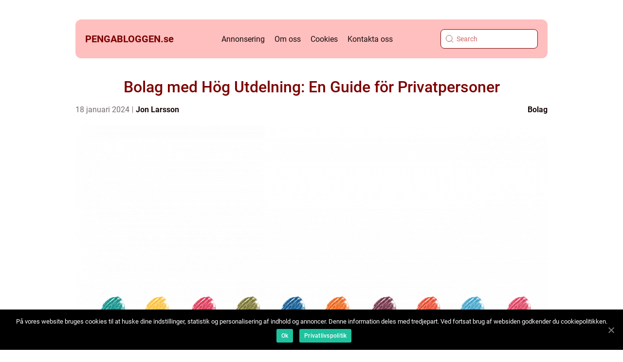

--- FILE ---
content_type: text/html; charset=UTF-8
request_url: https://pengabloggen.se/bolag-med-hog-utdelning-en-guide-for-privatpersoner/
body_size: 16301
content:
<!doctype html>
<html lang="sv-SE">
<head>
    <meta charset="UTF-8">
    <meta name="viewport" content="width=device-width, initial-scale=1">

    <link rel="apple-touch-icon" sizes="180x180" href="https://pengabloggen.se/wp-content/themes/klikko4_d_04_06_2025/dest/images/favicon.png">
    <link rel="icon" type="image/png" sizes="32x32" href="https://pengabloggen.se/wp-content/themes/klikko4_d_04_06_2025/dest/images/favicon.png">
    <link rel="icon" type="image/png" sizes="16x16" href="https://pengabloggen.se/wp-content/themes/klikko4_d_04_06_2025/dest/images/favicon.png">
            <title>Bolag med Hög Utdelning: En Guide för Privatpersoner</title>
    <meta name='robots' content='index, follow' />

	<!-- This site is optimized with the Yoast SEO plugin v25.3.1 - https://yoast.com/wordpress/plugins/seo/ -->
	<meta name="description" content="Upptäck fördelarna med att investera i bolag med hög utdelning och lär dig om olika typer av utdelningsaktier. Utforska kvantitativa mätningar, skillnader mellan bolag och historiska fördelar och nackdelar. Läs denna högkvalitativa artikel för en grundlig översikt och bli en välinformerad investerare." />
	<link rel="canonical" href="https://pengabloggen.se/bolag-med-hog-utdelning-en-guide-for-privatpersoner/" />
	<meta property="og:locale" content="sv_SE" />
	<meta property="og:type" content="article" />
	<meta property="og:title" content="Bolag med Hög Utdelning: En Guide för Privatpersoner" />
	<meta property="og:description" content="Upptäck fördelarna med att investera i bolag med hög utdelning och lär dig om olika typer av utdelningsaktier. Utforska kvantitativa mätningar, skillnader mellan bolag och historiska fördelar och nackdelar. Läs denna högkvalitativa artikel för en grundlig översikt och bli en välinformerad investerare." />
	<meta property="og:url" content="https://pengabloggen.se/bolag-med-hog-utdelning-en-guide-for-privatpersoner/" />
	<meta property="og:site_name" content="Pengabloggen | Tips och råd om ekonomi" />
	<meta property="article:published_time" content="2024-01-18T01:26:12+00:00" />
	<meta property="og:image" content="https://pengabloggen.se/wp-content/uploads/2024/01/pixabay-2457730.png" />
	<meta property="og:image:width" content="1000" />
	<meta property="og:image:height" content="666" />
	<meta property="og:image:type" content="image/png" />
	<meta name="author" content="Jon Larsson" />
	<meta name="twitter:card" content="summary_large_image" />
	<script type="application/ld+json" class="yoast-schema-graph">{"@context":"https://schema.org","@graph":[{"@type":"WebPage","@id":"https://pengabloggen.se/bolag-med-hog-utdelning-en-guide-for-privatpersoner/","url":"https://pengabloggen.se/bolag-med-hog-utdelning-en-guide-for-privatpersoner/","name":"Bolag med Hög Utdelning: En Guide för Privatpersoner","isPartOf":{"@id":"https://pengabloggen.se/#website"},"primaryImageOfPage":{"@id":"https://pengabloggen.se/bolag-med-hog-utdelning-en-guide-for-privatpersoner/#primaryimage"},"image":{"@id":"https://pengabloggen.se/bolag-med-hog-utdelning-en-guide-for-privatpersoner/#primaryimage"},"thumbnailUrl":"https://pengabloggen.se/wp-content/uploads/2024/01/pixabay-2457730.png","datePublished":"2024-01-18T01:26:12+00:00","author":{"@id":"https://pengabloggen.se/#/schema/person/50adfe0a749cc487088bb3d36824136b"},"description":"Upptäck fördelarna med att investera i bolag med hög utdelning och lär dig om olika typer av utdelningsaktier. Utforska kvantitativa mätningar, skillnader mellan bolag och historiska fördelar och nackdelar. Läs denna högkvalitativa artikel för en grundlig översikt och bli en välinformerad investerare.","breadcrumb":{"@id":"https://pengabloggen.se/bolag-med-hog-utdelning-en-guide-for-privatpersoner/#breadcrumb"},"inLanguage":"sv-SE","potentialAction":[{"@type":"ReadAction","target":["https://pengabloggen.se/bolag-med-hog-utdelning-en-guide-for-privatpersoner/"]}]},{"@type":"ImageObject","inLanguage":"sv-SE","@id":"https://pengabloggen.se/bolag-med-hog-utdelning-en-guide-for-privatpersoner/#primaryimage","url":"https://pengabloggen.se/wp-content/uploads/2024/01/pixabay-2457730.png","contentUrl":"https://pengabloggen.se/wp-content/uploads/2024/01/pixabay-2457730.png","width":1000,"height":666},{"@type":"BreadcrumbList","@id":"https://pengabloggen.se/bolag-med-hog-utdelning-en-guide-for-privatpersoner/#breadcrumb","itemListElement":[{"@type":"ListItem","position":1,"name":"Hem","item":"https://pengabloggen.se/"},{"@type":"ListItem","position":2,"name":"Bolag med Hög Utdelning: En Guide för Privatpersoner"}]},{"@type":"WebSite","@id":"https://pengabloggen.se/#website","url":"https://pengabloggen.se/","name":"Pengabloggen | Tips och råd om ekonomi","description":"Få inspiration och smarta tips om privatekonomi och sparande.","potentialAction":[{"@type":"SearchAction","target":{"@type":"EntryPoint","urlTemplate":"https://pengabloggen.se/?s={search_term_string}"},"query-input":{"@type":"PropertyValueSpecification","valueRequired":true,"valueName":"search_term_string"}}],"inLanguage":"sv-SE"},{"@type":"Person","@id":"https://pengabloggen.se/#/schema/person/50adfe0a749cc487088bb3d36824136b","name":"Jon Larsson","image":{"@type":"ImageObject","inLanguage":"sv-SE","@id":"https://pengabloggen.se/#/schema/person/image/","url":"https://secure.gravatar.com/avatar/442767371d6e0d6f685c65723e33166bcb4ab358858ba655601faf5e5294f5c6?s=96&d=mm&r=g","contentUrl":"https://secure.gravatar.com/avatar/442767371d6e0d6f685c65723e33166bcb4ab358858ba655601faf5e5294f5c6?s=96&d=mm&r=g","caption":"Jon Larsson"},"url":"https://pengabloggen.se/author/jon_larsson/"}]}</script>
	<!-- / Yoast SEO plugin. -->


<link rel="alternate" type="application/rss+xml" title="Pengabloggen | Tips och råd om ekonomi &raquo; Kommentarsflöde för Bolag med Hög Utdelning: En Guide för Privatpersoner" href="https://pengabloggen.se/bolag-med-hog-utdelning-en-guide-for-privatpersoner/feed/" />
<link rel="alternate" title="oEmbed (JSON)" type="application/json+oembed" href="https://pengabloggen.se/wp-json/oembed/1.0/embed?url=https%3A%2F%2Fpengabloggen.se%2Fbolag-med-hog-utdelning-en-guide-for-privatpersoner%2F" />
<link rel="alternate" title="oEmbed (XML)" type="text/xml+oembed" href="https://pengabloggen.se/wp-json/oembed/1.0/embed?url=https%3A%2F%2Fpengabloggen.se%2Fbolag-med-hog-utdelning-en-guide-for-privatpersoner%2F&#038;format=xml" />
<style id='wp-img-auto-sizes-contain-inline-css' type='text/css'>
img:is([sizes=auto i],[sizes^="auto," i]){contain-intrinsic-size:3000px 1500px}
/*# sourceURL=wp-img-auto-sizes-contain-inline-css */
</style>
<style id='wp-emoji-styles-inline-css' type='text/css'>

	img.wp-smiley, img.emoji {
		display: inline !important;
		border: none !important;
		box-shadow: none !important;
		height: 1em !important;
		width: 1em !important;
		margin: 0 0.07em !important;
		vertical-align: -0.1em !important;
		background: none !important;
		padding: 0 !important;
	}
/*# sourceURL=wp-emoji-styles-inline-css */
</style>
<style id='wp-block-library-inline-css' type='text/css'>
:root{--wp-block-synced-color:#7a00df;--wp-block-synced-color--rgb:122,0,223;--wp-bound-block-color:var(--wp-block-synced-color);--wp-editor-canvas-background:#ddd;--wp-admin-theme-color:#007cba;--wp-admin-theme-color--rgb:0,124,186;--wp-admin-theme-color-darker-10:#006ba1;--wp-admin-theme-color-darker-10--rgb:0,107,160.5;--wp-admin-theme-color-darker-20:#005a87;--wp-admin-theme-color-darker-20--rgb:0,90,135;--wp-admin-border-width-focus:2px}@media (min-resolution:192dpi){:root{--wp-admin-border-width-focus:1.5px}}.wp-element-button{cursor:pointer}:root .has-very-light-gray-background-color{background-color:#eee}:root .has-very-dark-gray-background-color{background-color:#313131}:root .has-very-light-gray-color{color:#eee}:root .has-very-dark-gray-color{color:#313131}:root .has-vivid-green-cyan-to-vivid-cyan-blue-gradient-background{background:linear-gradient(135deg,#00d084,#0693e3)}:root .has-purple-crush-gradient-background{background:linear-gradient(135deg,#34e2e4,#4721fb 50%,#ab1dfe)}:root .has-hazy-dawn-gradient-background{background:linear-gradient(135deg,#faaca8,#dad0ec)}:root .has-subdued-olive-gradient-background{background:linear-gradient(135deg,#fafae1,#67a671)}:root .has-atomic-cream-gradient-background{background:linear-gradient(135deg,#fdd79a,#004a59)}:root .has-nightshade-gradient-background{background:linear-gradient(135deg,#330968,#31cdcf)}:root .has-midnight-gradient-background{background:linear-gradient(135deg,#020381,#2874fc)}:root{--wp--preset--font-size--normal:16px;--wp--preset--font-size--huge:42px}.has-regular-font-size{font-size:1em}.has-larger-font-size{font-size:2.625em}.has-normal-font-size{font-size:var(--wp--preset--font-size--normal)}.has-huge-font-size{font-size:var(--wp--preset--font-size--huge)}.has-text-align-center{text-align:center}.has-text-align-left{text-align:left}.has-text-align-right{text-align:right}.has-fit-text{white-space:nowrap!important}#end-resizable-editor-section{display:none}.aligncenter{clear:both}.items-justified-left{justify-content:flex-start}.items-justified-center{justify-content:center}.items-justified-right{justify-content:flex-end}.items-justified-space-between{justify-content:space-between}.screen-reader-text{border:0;clip-path:inset(50%);height:1px;margin:-1px;overflow:hidden;padding:0;position:absolute;width:1px;word-wrap:normal!important}.screen-reader-text:focus{background-color:#ddd;clip-path:none;color:#444;display:block;font-size:1em;height:auto;left:5px;line-height:normal;padding:15px 23px 14px;text-decoration:none;top:5px;width:auto;z-index:100000}html :where(.has-border-color){border-style:solid}html :where([style*=border-top-color]){border-top-style:solid}html :where([style*=border-right-color]){border-right-style:solid}html :where([style*=border-bottom-color]){border-bottom-style:solid}html :where([style*=border-left-color]){border-left-style:solid}html :where([style*=border-width]){border-style:solid}html :where([style*=border-top-width]){border-top-style:solid}html :where([style*=border-right-width]){border-right-style:solid}html :where([style*=border-bottom-width]){border-bottom-style:solid}html :where([style*=border-left-width]){border-left-style:solid}html :where(img[class*=wp-image-]){height:auto;max-width:100%}:where(figure){margin:0 0 1em}html :where(.is-position-sticky){--wp-admin--admin-bar--position-offset:var(--wp-admin--admin-bar--height,0px)}@media screen and (max-width:600px){html :where(.is-position-sticky){--wp-admin--admin-bar--position-offset:0px}}

/*# sourceURL=wp-block-library-inline-css */
</style><style id='global-styles-inline-css' type='text/css'>
:root{--wp--preset--aspect-ratio--square: 1;--wp--preset--aspect-ratio--4-3: 4/3;--wp--preset--aspect-ratio--3-4: 3/4;--wp--preset--aspect-ratio--3-2: 3/2;--wp--preset--aspect-ratio--2-3: 2/3;--wp--preset--aspect-ratio--16-9: 16/9;--wp--preset--aspect-ratio--9-16: 9/16;--wp--preset--color--black: #000000;--wp--preset--color--cyan-bluish-gray: #abb8c3;--wp--preset--color--white: #ffffff;--wp--preset--color--pale-pink: #f78da7;--wp--preset--color--vivid-red: #cf2e2e;--wp--preset--color--luminous-vivid-orange: #ff6900;--wp--preset--color--luminous-vivid-amber: #fcb900;--wp--preset--color--light-green-cyan: #7bdcb5;--wp--preset--color--vivid-green-cyan: #00d084;--wp--preset--color--pale-cyan-blue: #8ed1fc;--wp--preset--color--vivid-cyan-blue: #0693e3;--wp--preset--color--vivid-purple: #9b51e0;--wp--preset--gradient--vivid-cyan-blue-to-vivid-purple: linear-gradient(135deg,rgb(6,147,227) 0%,rgb(155,81,224) 100%);--wp--preset--gradient--light-green-cyan-to-vivid-green-cyan: linear-gradient(135deg,rgb(122,220,180) 0%,rgb(0,208,130) 100%);--wp--preset--gradient--luminous-vivid-amber-to-luminous-vivid-orange: linear-gradient(135deg,rgb(252,185,0) 0%,rgb(255,105,0) 100%);--wp--preset--gradient--luminous-vivid-orange-to-vivid-red: linear-gradient(135deg,rgb(255,105,0) 0%,rgb(207,46,46) 100%);--wp--preset--gradient--very-light-gray-to-cyan-bluish-gray: linear-gradient(135deg,rgb(238,238,238) 0%,rgb(169,184,195) 100%);--wp--preset--gradient--cool-to-warm-spectrum: linear-gradient(135deg,rgb(74,234,220) 0%,rgb(151,120,209) 20%,rgb(207,42,186) 40%,rgb(238,44,130) 60%,rgb(251,105,98) 80%,rgb(254,248,76) 100%);--wp--preset--gradient--blush-light-purple: linear-gradient(135deg,rgb(255,206,236) 0%,rgb(152,150,240) 100%);--wp--preset--gradient--blush-bordeaux: linear-gradient(135deg,rgb(254,205,165) 0%,rgb(254,45,45) 50%,rgb(107,0,62) 100%);--wp--preset--gradient--luminous-dusk: linear-gradient(135deg,rgb(255,203,112) 0%,rgb(199,81,192) 50%,rgb(65,88,208) 100%);--wp--preset--gradient--pale-ocean: linear-gradient(135deg,rgb(255,245,203) 0%,rgb(182,227,212) 50%,rgb(51,167,181) 100%);--wp--preset--gradient--electric-grass: linear-gradient(135deg,rgb(202,248,128) 0%,rgb(113,206,126) 100%);--wp--preset--gradient--midnight: linear-gradient(135deg,rgb(2,3,129) 0%,rgb(40,116,252) 100%);--wp--preset--font-size--small: 13px;--wp--preset--font-size--medium: 20px;--wp--preset--font-size--large: 36px;--wp--preset--font-size--x-large: 42px;--wp--preset--spacing--20: 0.44rem;--wp--preset--spacing--30: 0.67rem;--wp--preset--spacing--40: 1rem;--wp--preset--spacing--50: 1.5rem;--wp--preset--spacing--60: 2.25rem;--wp--preset--spacing--70: 3.38rem;--wp--preset--spacing--80: 5.06rem;--wp--preset--shadow--natural: 6px 6px 9px rgba(0, 0, 0, 0.2);--wp--preset--shadow--deep: 12px 12px 50px rgba(0, 0, 0, 0.4);--wp--preset--shadow--sharp: 6px 6px 0px rgba(0, 0, 0, 0.2);--wp--preset--shadow--outlined: 6px 6px 0px -3px rgb(255, 255, 255), 6px 6px rgb(0, 0, 0);--wp--preset--shadow--crisp: 6px 6px 0px rgb(0, 0, 0);}:where(.is-layout-flex){gap: 0.5em;}:where(.is-layout-grid){gap: 0.5em;}body .is-layout-flex{display: flex;}.is-layout-flex{flex-wrap: wrap;align-items: center;}.is-layout-flex > :is(*, div){margin: 0;}body .is-layout-grid{display: grid;}.is-layout-grid > :is(*, div){margin: 0;}:where(.wp-block-columns.is-layout-flex){gap: 2em;}:where(.wp-block-columns.is-layout-grid){gap: 2em;}:where(.wp-block-post-template.is-layout-flex){gap: 1.25em;}:where(.wp-block-post-template.is-layout-grid){gap: 1.25em;}.has-black-color{color: var(--wp--preset--color--black) !important;}.has-cyan-bluish-gray-color{color: var(--wp--preset--color--cyan-bluish-gray) !important;}.has-white-color{color: var(--wp--preset--color--white) !important;}.has-pale-pink-color{color: var(--wp--preset--color--pale-pink) !important;}.has-vivid-red-color{color: var(--wp--preset--color--vivid-red) !important;}.has-luminous-vivid-orange-color{color: var(--wp--preset--color--luminous-vivid-orange) !important;}.has-luminous-vivid-amber-color{color: var(--wp--preset--color--luminous-vivid-amber) !important;}.has-light-green-cyan-color{color: var(--wp--preset--color--light-green-cyan) !important;}.has-vivid-green-cyan-color{color: var(--wp--preset--color--vivid-green-cyan) !important;}.has-pale-cyan-blue-color{color: var(--wp--preset--color--pale-cyan-blue) !important;}.has-vivid-cyan-blue-color{color: var(--wp--preset--color--vivid-cyan-blue) !important;}.has-vivid-purple-color{color: var(--wp--preset--color--vivid-purple) !important;}.has-black-background-color{background-color: var(--wp--preset--color--black) !important;}.has-cyan-bluish-gray-background-color{background-color: var(--wp--preset--color--cyan-bluish-gray) !important;}.has-white-background-color{background-color: var(--wp--preset--color--white) !important;}.has-pale-pink-background-color{background-color: var(--wp--preset--color--pale-pink) !important;}.has-vivid-red-background-color{background-color: var(--wp--preset--color--vivid-red) !important;}.has-luminous-vivid-orange-background-color{background-color: var(--wp--preset--color--luminous-vivid-orange) !important;}.has-luminous-vivid-amber-background-color{background-color: var(--wp--preset--color--luminous-vivid-amber) !important;}.has-light-green-cyan-background-color{background-color: var(--wp--preset--color--light-green-cyan) !important;}.has-vivid-green-cyan-background-color{background-color: var(--wp--preset--color--vivid-green-cyan) !important;}.has-pale-cyan-blue-background-color{background-color: var(--wp--preset--color--pale-cyan-blue) !important;}.has-vivid-cyan-blue-background-color{background-color: var(--wp--preset--color--vivid-cyan-blue) !important;}.has-vivid-purple-background-color{background-color: var(--wp--preset--color--vivid-purple) !important;}.has-black-border-color{border-color: var(--wp--preset--color--black) !important;}.has-cyan-bluish-gray-border-color{border-color: var(--wp--preset--color--cyan-bluish-gray) !important;}.has-white-border-color{border-color: var(--wp--preset--color--white) !important;}.has-pale-pink-border-color{border-color: var(--wp--preset--color--pale-pink) !important;}.has-vivid-red-border-color{border-color: var(--wp--preset--color--vivid-red) !important;}.has-luminous-vivid-orange-border-color{border-color: var(--wp--preset--color--luminous-vivid-orange) !important;}.has-luminous-vivid-amber-border-color{border-color: var(--wp--preset--color--luminous-vivid-amber) !important;}.has-light-green-cyan-border-color{border-color: var(--wp--preset--color--light-green-cyan) !important;}.has-vivid-green-cyan-border-color{border-color: var(--wp--preset--color--vivid-green-cyan) !important;}.has-pale-cyan-blue-border-color{border-color: var(--wp--preset--color--pale-cyan-blue) !important;}.has-vivid-cyan-blue-border-color{border-color: var(--wp--preset--color--vivid-cyan-blue) !important;}.has-vivid-purple-border-color{border-color: var(--wp--preset--color--vivid-purple) !important;}.has-vivid-cyan-blue-to-vivid-purple-gradient-background{background: var(--wp--preset--gradient--vivid-cyan-blue-to-vivid-purple) !important;}.has-light-green-cyan-to-vivid-green-cyan-gradient-background{background: var(--wp--preset--gradient--light-green-cyan-to-vivid-green-cyan) !important;}.has-luminous-vivid-amber-to-luminous-vivid-orange-gradient-background{background: var(--wp--preset--gradient--luminous-vivid-amber-to-luminous-vivid-orange) !important;}.has-luminous-vivid-orange-to-vivid-red-gradient-background{background: var(--wp--preset--gradient--luminous-vivid-orange-to-vivid-red) !important;}.has-very-light-gray-to-cyan-bluish-gray-gradient-background{background: var(--wp--preset--gradient--very-light-gray-to-cyan-bluish-gray) !important;}.has-cool-to-warm-spectrum-gradient-background{background: var(--wp--preset--gradient--cool-to-warm-spectrum) !important;}.has-blush-light-purple-gradient-background{background: var(--wp--preset--gradient--blush-light-purple) !important;}.has-blush-bordeaux-gradient-background{background: var(--wp--preset--gradient--blush-bordeaux) !important;}.has-luminous-dusk-gradient-background{background: var(--wp--preset--gradient--luminous-dusk) !important;}.has-pale-ocean-gradient-background{background: var(--wp--preset--gradient--pale-ocean) !important;}.has-electric-grass-gradient-background{background: var(--wp--preset--gradient--electric-grass) !important;}.has-midnight-gradient-background{background: var(--wp--preset--gradient--midnight) !important;}.has-small-font-size{font-size: var(--wp--preset--font-size--small) !important;}.has-medium-font-size{font-size: var(--wp--preset--font-size--medium) !important;}.has-large-font-size{font-size: var(--wp--preset--font-size--large) !important;}.has-x-large-font-size{font-size: var(--wp--preset--font-size--x-large) !important;}
/*# sourceURL=global-styles-inline-css */
</style>

<style id='classic-theme-styles-inline-css' type='text/css'>
/*! This file is auto-generated */
.wp-block-button__link{color:#fff;background-color:#32373c;border-radius:9999px;box-shadow:none;text-decoration:none;padding:calc(.667em + 2px) calc(1.333em + 2px);font-size:1.125em}.wp-block-file__button{background:#32373c;color:#fff;text-decoration:none}
/*# sourceURL=/wp-includes/css/classic-themes.min.css */
</style>
<link rel='stylesheet' id='theme-a-style-css' href='https://pengabloggen.se/wp-content/themes/klikko4_d_04_06_2025/style.css?ver=6.9' type='text/css' media='all' />
<link rel='stylesheet' id='main-style-css' href='https://pengabloggen.se/wp-content/themes/klikko4_d_04_06_2025/dest/css/app.css?ver=6.9' type='text/css' media='all' />
<link rel='stylesheet' id='owl-carousel-css' href='https://pengabloggen.se/wp-content/themes/klikko4_d_04_06_2025/dest/css/owl.carousel.min.css?ver=1' type='text/css' media='all' />
<script type="text/javascript" src="https://pengabloggen.se/wp-includes/js/jquery/jquery.min.js?ver=3.7.1" id="jquery-core-js"></script>
<script type="text/javascript" src="https://pengabloggen.se/wp-includes/js/jquery/jquery-migrate.min.js?ver=3.4.1" id="jquery-migrate-js"></script>
<link rel="https://api.w.org/" href="https://pengabloggen.se/wp-json/" /><link rel="alternate" title="JSON" type="application/json" href="https://pengabloggen.se/wp-json/wp/v2/posts/738" /><link rel="EditURI" type="application/rsd+xml" title="RSD" href="https://pengabloggen.se/xmlrpc.php?rsd" />
<meta name="generator" content="WordPress 6.9" />
<link rel='shortlink' href='https://pengabloggen.se/?p=738' />
<script type="text/javascript">var ajaxurl = "https://pengabloggen.se/wp-admin/admin-ajax.php";</script>
    <script type="application/ld+json">
        {
          "@context": "https://schema.org",
          "@type": "NewsArticle",
          "mainEntityOfPage": {
            "@type": "WebPage",
            "@id": "https://pengabloggen.se/bolag-med-hog-utdelning-en-guide-for-privatpersoner/"
          },
          "headline": "Bolag med Hög Utdelning: En Guide för Privatpersoner",
          "image": "https://pengabloggen.se/wp-content/uploads/2024/01/pixabay-2457730.png",
          "datePublished": "2024-01-18T02:26:12+01:00",
          "dateModified":  "2024-01-18T02:26:12+01:00",
          "author": {
            "@type": "Person",
            "name": "Jon Larsson"
          },
          "publisher": {
             "@type": "Organization",
             "name": "Pengabloggen | Tips och råd om ekonomi",
             "logo": {
                "@type": "ImageObject",
                "url": "https://pengabloggen.se/wp-content/themes/klikko4_d_04_06_2025/dest/images/favicon.png"
             }
          }
        }
    </script>

    </head>

<body class="wp-singular post-template-default single single-post postid-738 single-format-standard wp-theme-klikko4_d_04_06_2025">
<header class="dd-header-block">
    <div class="dd-mobile-bg"><span></span></div>
    <div class="dd-max-width-content dd-container-fluid">
        <div class="dd-header-block__wrapper">
            <a href="https://pengabloggen.se">
                <span class="dd-site-name">
                    pengabloggen.<span>se</span>                </span>
            </a>
            <div class="menu-klikko-main-menu-container"><ul id="menu-klikko-main-menu" class="menu"><li id="menu-item-806" class="menu-item menu-item-type-post_type menu-item-object-page menu-item-806"><a href="https://pengabloggen.se/annonsering/">Annonsering</a></li>
<li id="menu-item-807" class="menu-item menu-item-type-post_type menu-item-object-page menu-item-807"><a href="https://pengabloggen.se/om-oss/">Om oss</a></li>
<li id="menu-item-808" class="menu-item menu-item-type-post_type menu-item-object-page menu-item-privacy-policy menu-item-808"><a rel="privacy-policy" href="https://pengabloggen.se/cookies/">Cookies</a></li>
<li id="menu-item-809" class="menu-item menu-item-type-post_type menu-item-object-page menu-item-809"><a href="https://pengabloggen.se/kontakta-oss/">Kontakta oss</a></li>
</ul></div>            <form id="dd-search" class="dd-search-form" method="get" action="https://pengabloggen.se/">
                <input class="dd-search-form__input" placeholder="Search" type="search" value="" name="s" id="dd-search-input">
                <input class="dd-search-form__submit" type="submit" value="">
            </form>
            <div class="dd-mobile-items">
                <div class="dd-mobile-items__search"></div>
                <div class="dd-mobile-items__menu"></div>
            </div>
        </div>
    </div>
</header>
<main>
    <div class="dd-top-banner">
        <div id="HeaderWideBanner970" class="dd-banner dd-wide-banner"></div>    </div>
    <div class="dd-main-wrapper">
        <div class="dd-left-banner-block">
            <div id="LeftSidebarScrollBanner300" class="dd-banner"></div>        </div>

    <div class="dd-single-blog">
        <section class="dd-main-content__head">
            <h1>Bolag med Hög Utdelning: En Guide för Privatpersoner</h1>
                <div class="dd-card-data">

                <div class="dd-card-info">
            <span class="dd-card-date">
                18 januari 2024            </span>
            <span class="dd-card-author">
                <a href="https://pengabloggen.se/author/jon_larsson/">Jon Larsson</a>            </span>
        </div>

                    <div class="dd-card-categories">
                <a href="https://pengabloggen.se/category/bolag/" rel="tag">Bolag</a>            </div>
        
    </div>
                                <div class="dd-main-content__image">
                    <img width="970" height="600" src="https://pengabloggen.se/wp-content/uploads/2024/01/pixabay-2457730-970x600.png" class="attachment-front-large size-front-large" alt="" decoding="async" fetchpriority="high" />                </div>
                        <div class="dd-main-content__text">
                <h2>Introduktion:</h2>
<p>Bolag med hög utdelning, även kända som utdelningsaktier, är en intressant investeringsmöjlighet för privatpersoner som söker efter regelbundna utbetalningar. Denna artikel kommer att ge en grundlig översikt över bolag med hög utdelning, presentera olika typer av utdelningsaktier och diskutera fördelar och nackdelar med denna typ av investering.</p>
<h2>Översikt över Bolag med Hög Utdelning</h2>
<p>
                         <picture><source srcset="https://wsnonline.dk/storage/image-gallery-images/pixabay-1453895.webp" type="image/webp"><source srcset="https://wsnonline.dk/storage/image-gallery-images/pixabay-1453895.webp" type="image/png"><img decoding="async" style="max-width: 400px!important; height: auto!important;display: block!important; margin-left: auto!important; margin-right: auto!important;" src="https://wsnonline.dk/storage/image-gallery-images/pixabay-1453895.png" alt="companies">
                         </picture></p>
<p>Bolag med hög utdelning är företag som regelbundet delar ut en betydande del av sin vinst till aktieägarna. Dessa utdelningar kan vara en attraktiv fördel för investerare som vill generera passiva inkomster eller diversifiera sin portfölj. Genom att investera i bolag med hög utdelning kan privatpersoner dra nytta av en stabil avkastning även i osäkra marknadstider.</p>
<h2>Typer av Bolag med Hög Utdelning</h2>
<p>Det finns olika typer av bolag med hög utdelning att överväga vid investering. En av de vanligaste typerna är de traditionella utdelningsbolagen, som är etablerade företag med en lång historia av att dela ut vinsten till aktieägarna. Många av dessa bolag återfinns inom stabil sektorer som telekommunikation, energi och fastigheter.</p>
<p>En annan typ av bolag med hög utdelning är Real Estate Investment Trusts (REITs), vilka fokuserar på att äga, driva och köpa fastigheter. Dessa bolag är av intresse för investerare som vill ha exponering mot fastighetsmarknaden samtidigt som de drar nytta av höga utdelningar.</p>
<p>Ytterligare en typ är master limited partnerships (MLPs), vilka är engagerade inom energiindustrin. MLP:er genererar vanligtvis en stabil inkomstström från energiinfrastrukturprojekt, såsom rörledningar och terminaler. Denna typ av utdelningsaktier kan vara attraktiva för investerare som vill dra nytta av energisektorns tillväxt samtidigt som de tar emot regelbundna utdelningar.</p>
<h2>Kvantitativa mätningar om Bolag med Hög Utdelning</h2>
<p>För att bedöma olika bolag med hög utdelning och bestämma vilka som är mest attraktiva att investera i, finns det några nyckeltal och mätningar att överväga. Ett av de viktigaste är utdelningsavkastningen, som beräknas genom att dela utdelningen per aktie med aktiens aktuella pris. Ju högre utdelningsavkastningen är, desto mer pengar kan en investerare förvänta sig att få tillbaka i form av utdelning.</p>
<p>En annan viktig mätning är utdelningsandel, vilket indikerar hur mycket av företagets vinst som används för att betala utdelning i förhållande till den totala vinsten. En högre utdelningsandel kan betyda att företaget tar en större risk genom att betala ut en större del av sin vinst till aktieägarna.</p>
<h2>Skillnader mellan olika Bolag med Hög Utdelning</h2>
<p>Bolag med hög utdelning skiljer sig åt på flera sätt, inklusive deras bransch, risknivå och utdelningspolitik. Vissa utdelningsaktier erbjuder en stabil utdelning över tid, medan andra kan ha mer volatila utdelningar. Vissa bolag strävar efter att öka sina utdelningar varje år, medan andra kan ha en mer stabil utdelningspolitik.</p>
<p>Risknivån varierar också mellan olika bolag med hög utdelning. De traditionella utdelningsbolagen anses vanligtvis vara mindre riskfyllda på grund av deras långa historia av stabil utdelning. Å andra sidan kan REITs och MLPs vara mer utsatta för olika faktorer såsom fastighetsmarknadens svängningar och energipriserna.</p>
<p>Historisk genomgång av för- och nackdelar med Bolag med Hög Utdelning</p>
<p>Fördelarna med att investera i bolag med hög utdelning inkluderar möjligheten till passiva inkomster, diversifiering av portföljen och chansen att dra nytta av regelbundna utdelningar även i osäkra marknadsförhållanden. Dessutom kan utdelningsaktier erbjuda skydd mot inflation och en stabil avkastning på lång sikt.</p>
<p>Nackdelarna inkluderar risken för lägre utdelningar vid ekonomisk svikt och beroende av enskilda bolag, vilket kan öka den totala risken för investeraren. Dessutom kan höga utdelningar begränsa företagens möjligheter att investera i tillväxt och nyskapande.</p>
<p><span style="width:560px;height:315px;display:block;margin:20px auto 40px;" class="fx-youtube-iframe-box"><br />
                                <iframe style="display:block;margin:auto;border: unset;" width="560" height="315" src="https://www.youtube.com/embed/GvW8Hcb15Es"
                                            title="companies" frameborder="0"
                                            allow="accelerometer; autoplay; clipboard-write; encrypted-media; gyroscope; picture-in-picture; web-share" allowfullscreen><br />
                                </iframe><br />
                            </span></p>
<h2>Avslutning:</h2>
<p>Att investera i bolag med hög utdelning kan vara en attraktiv möjlighet för privatpersoner som söker efter regelbundna utbetalningar och en stabil avkastning. Genom att noga överväga olika typer av bolag med hög utdelning, genomföra kvantitativa mätningar och förstå de historiska fördelarna och nackdelarna kan investerare fatta välinformerade beslut och dra nytta av denna investeringsstrategi.</p>
<div class="schema-faq-wrapper">
<h2 style="text-align: center; margin-bottom: 20px;"><span style="border: 1px solid black; padding: 10px 50px;">FAQ</span><br />
		</h2>
<div itemscope itemtype="https://schema.org/FAQPage" style="border: 1px solid black; padding: 20px;">
<div itemscope itemprop="mainEntity" itemtype="https://schema.org/Question">
<h3><span itemprop="name">Vad är ett bolag med hög utdelning?</span></h3>
<div itemscope itemprop="acceptedAnswer" itemtype="https://schema.org/Answer">
<div itemprop="text">Ett bolag med hög utdelning är ett företag som regelbundet delar ut en betydande del av sin vinst till aktieägarna. Detta kan vara attraktivt för investerare som söker efter passiva inkomster eller en stabil avkastning.</div>
</p></div>
</p></div>
<div itemscope itemprop="mainEntity" itemtype="https://schema.org/Question">
<h3><span itemprop="name">Vad är skillnaden mellan olika typer av bolag med hög utdelning?</span></h3>
<div itemscope itemprop="acceptedAnswer" itemtype="https://schema.org/Answer">
<div itemprop="text">Det finns olika typer av bolag med hög utdelning, som traditionella utdelningsbolag med en lång historik av utdelningar, Real Estate Investment Trusts (REITs) som äger fastigheter, och master limited partnerships (MLPs) som är engagerade inom energisektorn. Dessa bolag skiljer sig åt i bransch, risknivå och utdelningspolitik.</div>
</p></div>
</p></div>
<div itemscope itemprop="mainEntity" itemtype="https://schema.org/Question">
<h3><span itemprop="name">Vilka fördelar och nackdelar finns det med att investera i bolag med hög utdelning?</span></h3>
<div itemscope itemprop="acceptedAnswer" itemtype="https://schema.org/Answer">
<div itemprop="text">Fördelarna inkluderar möjligheten till passiva inkomster, diversifiering av portföljen och stabila utdelningar även i osäkra marknader. Det kan också erbjuda skydd mot inflation och en stabil avkastning på lång sikt. Nackdelarna inkluderar risken för lägre utdelningar vid ekonomisk svikt och beroende av enskilda bolag, vilket kan öka den totala risken för investeraren.</div>
</p></div>
</p></div>
</p></div>
</p></div>
            </div>
            
    <div class="dd-section-sitemap">
        <a href="https://pengabloggen.se/sitemap/" class="dd-sitemap-title">
            Läs fler inlägg här        </a>
    </div>

                <div class="dd-inner-content-banner dd-big">
    <div id="BodyTopWideBanner970" class="dd-banner-l"></div>
    <div id="BodyTopWideBanner728" class="dd-banner-m"></div>
    <div id="BodyTopMobileBanner320" class="dd-banner-s"></div>
</div>        </section>
        <section class="dd-main-content">
            <div class="dd-main-block">
                
    <h2 class="dd-more-news">
        Fler nyheter    </h2>

                    <div class="dd-main-content__recent">
                                                <div class="dd-main-block__item">
                                
<div class="dd-main-block__item__image">
        <a href="https://pengabloggen.se/spara-pengar-i-vardag-och-villa-praktiska-rad-som-faktiskt-fungerar/">
        <img width="334" height="239" src="https://pengabloggen.se/wp-content/uploads/2025/12/6908dd4e3b73e-334x239.jpeg" class="attachment-vertical-image size-vertical-image" alt="" decoding="async" srcset="https://pengabloggen.se/wp-content/uploads/2025/12/6908dd4e3b73e-334x239.jpeg 334w, https://pengabloggen.se/wp-content/uploads/2025/12/6908dd4e3b73e-167x120.jpeg 167w" sizes="(max-width: 334px) 100vw, 334px" />    </a>
    </div>
<div class="dd-main-block__item__info">
        <div class="dd-card-data">

                <div class="dd-card-info">
            <span class="dd-card-date">
                04 december 2025            </span>
            <span class="dd-card-author">
                <a href="https://pengabloggen.se/author/fredrik_dahl/">Fredrik Dahl</a>            </span>
        </div>

                    <div class="dd-card-categories">
                <a href="https://pengabloggen.se/category/bolag/" rel="tag">Bolag</a>            </div>
        
    </div>
        <a href="https://pengabloggen.se/spara-pengar-i-vardag-och-villa-praktiska-rad-som-faktiskt-fungerar/">
        <h3 class="dd-short-title">Spara pengar i vardag och villa: Praktiska råd som faktiskt fungerar</h3>
    </a>
    <a href="https://pengabloggen.se/spara-pengar-i-vardag-och-villa-praktiska-rad-som-faktiskt-fungerar/">
        <p class="dd-short-snippet">Introduktion: Bolag med hög utdelning, även kända som utdelningsaktier, är en intressant investeringsmöjlighet för privatpersoner som söker efter regelbundna utbetalningar. Denna artikel kommer att ge en grundlig översikt över bolag med hög utdelning...</p>
    </a>
</div>
                            </div>
                                                    <div class="dd-main-block__item">
                                
<div class="dd-main-block__item__image">
        <a href="https://pengabloggen.se/salja-guld-i-stockholm-en-guide-till-en-lonsam-och-smidig-process/">
        <img width="334" height="239" src="https://pengabloggen.se/wp-content/uploads/2025/11/67f4076f93b57-334x239.jpeg" class="attachment-vertical-image size-vertical-image" alt="" decoding="async" srcset="https://pengabloggen.se/wp-content/uploads/2025/11/67f4076f93b57-334x239.jpeg 334w, https://pengabloggen.se/wp-content/uploads/2025/11/67f4076f93b57-167x120.jpeg 167w" sizes="(max-width: 334px) 100vw, 334px" />    </a>
    </div>
<div class="dd-main-block__item__info">
        <div class="dd-card-data">

                <div class="dd-card-info">
            <span class="dd-card-date">
                30 november 2025            </span>
            <span class="dd-card-author">
                <a href="https://pengabloggen.se/author/sofia_blom/">Sofia Blom</a>            </span>
        </div>

                    <div class="dd-card-categories">
                <a href="https://pengabloggen.se/category/bolag/" rel="tag">Bolag</a>            </div>
        
    </div>
        <a href="https://pengabloggen.se/salja-guld-i-stockholm-en-guide-till-en-lonsam-och-smidig-process/">
        <h3 class="dd-short-title">Sälja guld i Stockholm: En guide till en lönsam och smidig process</h3>
    </a>
    <a href="https://pengabloggen.se/salja-guld-i-stockholm-en-guide-till-en-lonsam-och-smidig-process/">
        <p class="dd-short-snippet">Introduktion: Bolag med hög utdelning, även kända som utdelningsaktier, är en intressant investeringsmöjlighet för privatpersoner som söker efter regelbundna utbetalningar. Denna artikel kommer att ge en grundlig översikt över bolag med hög utdelning...</p>
    </a>
</div>
                            </div>
                                                    <div class="dd-main-block__item">
                                
<div class="dd-main-block__item__image">
        <a href="https://pengabloggen.se/redovisning-i-goteborg-en-fundamental-del-av-varje-foretags-ekonomiska-halsa/">
        <img width="334" height="239" src="https://pengabloggen.se/wp-content/uploads/2025/11/wgcUx0kR1ps-334x239.jpeg" class="attachment-vertical-image size-vertical-image" alt="" decoding="async" srcset="https://pengabloggen.se/wp-content/uploads/2025/11/wgcUx0kR1ps-334x239.jpeg 334w, https://pengabloggen.se/wp-content/uploads/2025/11/wgcUx0kR1ps-167x120.jpeg 167w" sizes="(max-width: 334px) 100vw, 334px" />    </a>
    </div>
<div class="dd-main-block__item__info">
        <div class="dd-card-data">

                <div class="dd-card-info">
            <span class="dd-card-date">
                28 november 2025            </span>
            <span class="dd-card-author">
                <a href="https://pengabloggen.se/author/malin_lindgren/">Malin Lindgren</a>            </span>
        </div>

                    <div class="dd-card-categories">
                <a href="https://pengabloggen.se/category/bolag/" rel="tag">Bolag</a>            </div>
        
    </div>
        <a href="https://pengabloggen.se/redovisning-i-goteborg-en-fundamental-del-av-varje-foretags-ekonomiska-halsa/">
        <h3 class="dd-short-title">Redovisning i Göteborg: En fundamental del av varje företags ekonomiska hälsa</h3>
    </a>
    <a href="https://pengabloggen.se/redovisning-i-goteborg-en-fundamental-del-av-varje-foretags-ekonomiska-halsa/">
        <p class="dd-short-snippet">Introduktion: Bolag med hög utdelning, även kända som utdelningsaktier, är en intressant investeringsmöjlighet för privatpersoner som söker efter regelbundna utbetalningar. Denna artikel kommer att ge en grundlig översikt över bolag med hög utdelning...</p>
    </a>
</div>
                            </div>
                                                    <div class="dd-main-block__item">
                                
<div class="dd-main-block__item__image">
        <a href="https://pengabloggen.se/redovisningsbyra-stockholm-din-partner-for-ekonomisk-framgang/">
        <img width="334" height="239" src="https://pengabloggen.se/wp-content/uploads/2025/10/pixabay-3528035-334x239.jpeg" class="attachment-vertical-image size-vertical-image" alt="" decoding="async" srcset="https://pengabloggen.se/wp-content/uploads/2025/10/pixabay-3528035-334x239.jpeg 334w, https://pengabloggen.se/wp-content/uploads/2025/10/pixabay-3528035-167x120.jpeg 167w" sizes="(max-width: 334px) 100vw, 334px" />    </a>
    </div>
<div class="dd-main-block__item__info">
        <div class="dd-card-data">

                <div class="dd-card-info">
            <span class="dd-card-date">
                30 oktober 2025            </span>
            <span class="dd-card-author">
                <a href="https://pengabloggen.se/author/elias_hedin/">Elias Hedin</a>            </span>
        </div>

                    <div class="dd-card-categories">
                <a href="https://pengabloggen.se/category/bolag/" rel="tag">Bolag</a>            </div>
        
    </div>
        <a href="https://pengabloggen.se/redovisningsbyra-stockholm-din-partner-for-ekonomisk-framgang/">
        <h3 class="dd-short-title">Redovisningsbyrå Stockholm: din partner för ekonomisk framgång</h3>
    </a>
    <a href="https://pengabloggen.se/redovisningsbyra-stockholm-din-partner-for-ekonomisk-framgang/">
        <p class="dd-short-snippet">Introduktion: Bolag med hög utdelning, även kända som utdelningsaktier, är en intressant investeringsmöjlighet för privatpersoner som söker efter regelbundna utbetalningar. Denna artikel kommer att ge en grundlig översikt över bolag med hög utdelning...</p>
    </a>
</div>
                            </div>
                                                            </div>
                <div class="dd-inner-content-banner dd-middle">
    <div id="BodyMiddleWideBanner728" class="dd-banner dd-banner-m"></div>
    <div id="BodyMiddleMobileBanner320" class="dd-banner dd-banner-s"></div>
</div>                <div class="dd-recent-block">
                    <div class="dd-recent-block__wrapper">
                        <div class="dd-recent-block__wrapper__item">
                    <a href="https://pengabloggen.se/parkeringskontrol-professionel-og-tryg-parkeringsservice/">
        <img width="167" height="120" src="https://pengabloggen.se/wp-content/uploads/2025/10/67253f76725ba-167x120.jpeg" class="attachment-recent-image size-recent-image" alt="" decoding="async" srcset="https://pengabloggen.se/wp-content/uploads/2025/10/67253f76725ba-167x120.jpeg 167w, https://pengabloggen.se/wp-content/uploads/2025/10/67253f76725ba-334x239.jpeg 334w" sizes="(max-width: 167px) 100vw, 167px" />    </a>
                    <p class="dd-recent-block__wrapper__item__date">
                    03 oktober 2025                </p>
                <a href="https://pengabloggen.se/parkeringskontrol-professionel-og-tryg-parkeringsservice/">
                    <h3 class="dd-short-title">Parkeringskontrol: Professionel og tryg parkeringsservice</h3>
                </a>
            </div>
                    <div class="dd-recent-block__wrapper__item">
                    <a href="https://pengabloggen.se/pumpservice-nyckeln-till-driftsaker-industri/">
        <img width="167" height="120" src="https://pengabloggen.se/wp-content/uploads/2025/10/tdsG7cUNrOo-167x120.jpeg" class="attachment-recent-image size-recent-image" alt="" decoding="async" srcset="https://pengabloggen.se/wp-content/uploads/2025/10/tdsG7cUNrOo-167x120.jpeg 167w, https://pengabloggen.se/wp-content/uploads/2025/10/tdsG7cUNrOo-334x239.jpeg 334w" sizes="(max-width: 167px) 100vw, 167px" />    </a>
                    <p class="dd-recent-block__wrapper__item__date">
                    01 oktober 2025                </p>
                <a href="https://pengabloggen.se/pumpservice-nyckeln-till-driftsaker-industri/">
                    <h3 class="dd-short-title">Pumpservice – nyckeln till driftsäker industri</h3>
                </a>
            </div>
                    <div class="dd-recent-block__wrapper__item">
                    <a href="https://pengabloggen.se/fordelar-med-membranpumpar-med-tryckluft/">
        <img width="167" height="120" src="https://pengabloggen.se/wp-content/uploads/2025/09/6720f5bde67f9-167x120.jpeg" class="attachment-recent-image size-recent-image" alt="" decoding="async" srcset="https://pengabloggen.se/wp-content/uploads/2025/09/6720f5bde67f9-167x120.jpeg 167w, https://pengabloggen.se/wp-content/uploads/2025/09/6720f5bde67f9-334x239.jpeg 334w" sizes="(max-width: 167px) 100vw, 167px" />    </a>
                    <p class="dd-recent-block__wrapper__item__date">
                    04 september 2025                </p>
                <a href="https://pengabloggen.se/fordelar-med-membranpumpar-med-tryckluft/">
                    <h3 class="dd-short-title">Fördelar med membranpumpar med tryckluft</h3>
                </a>
            </div>
                    <div class="dd-recent-block__wrapper__item">
                    <a href="https://pengabloggen.se/salja-frimarken-en-guide-for-filatelister/">
        <img width="167" height="120" src="https://pengabloggen.se/wp-content/uploads/2025/09/671f7f129668d-167x120.jpeg" class="attachment-recent-image size-recent-image" alt="" decoding="async" srcset="https://pengabloggen.se/wp-content/uploads/2025/09/671f7f129668d-167x120.jpeg 167w, https://pengabloggen.se/wp-content/uploads/2025/09/671f7f129668d-334x239.jpeg 334w" sizes="(max-width: 167px) 100vw, 167px" />    </a>
                    <p class="dd-recent-block__wrapper__item__date">
                    01 september 2025                </p>
                <a href="https://pengabloggen.se/salja-frimarken-en-guide-for-filatelister/">
                    <h3 class="dd-short-title">Sälja frimärken: En guide för filatelister</h3>
                </a>
            </div>
                    <div class="dd-recent-block__wrapper__item">
                    <a href="https://pengabloggen.se/membranpump-en-effektiv-losning-for-olika-industrier/">
        <img width="167" height="120" src="https://pengabloggen.se/wp-content/uploads/2025/08/pixabay-495376-167x120.jpeg" class="attachment-recent-image size-recent-image" alt="" decoding="async" srcset="https://pengabloggen.se/wp-content/uploads/2025/08/pixabay-495376-167x120.jpeg 167w, https://pengabloggen.se/wp-content/uploads/2025/08/pixabay-495376-334x239.jpeg 334w" sizes="(max-width: 167px) 100vw, 167px" />    </a>
                    <p class="dd-recent-block__wrapper__item__date">
                    08 augusti 2025                </p>
                <a href="https://pengabloggen.se/membranpump-en-effektiv-losning-for-olika-industrier/">
                    <h3 class="dd-short-title">Membranpump: En effektiv lösning för olika industrier</h3>
                </a>
            </div>
                    <div class="dd-recent-block__wrapper__item">
                    <a href="https://pengabloggen.se/kopa-aktiebolag-allt-du-behover-veta/">
        <img width="167" height="120" src="https://pengabloggen.se/wp-content/uploads/2025/08/pixabay-5771541-167x120.jpeg" class="attachment-recent-image size-recent-image" alt="" decoding="async" srcset="https://pengabloggen.se/wp-content/uploads/2025/08/pixabay-5771541-167x120.jpeg 167w, https://pengabloggen.se/wp-content/uploads/2025/08/pixabay-5771541-334x239.jpeg 334w" sizes="(max-width: 167px) 100vw, 167px" />    </a>
                    <p class="dd-recent-block__wrapper__item__date">
                    06 augusti 2025                </p>
                <a href="https://pengabloggen.se/kopa-aktiebolag-allt-du-behover-veta/">
                    <h3 class="dd-short-title">Köpa aktiebolag: Allt du behöver veta</h3>
                </a>
            </div>
                    <div class="dd-recent-block__wrapper__item">
                    <a href="https://pengabloggen.se/hur-en-redovisningsbyra-kan-gynna-ditt-foretag/">
        <img width="167" height="120" src="https://pengabloggen.se/wp-content/uploads/2025/07/681644ee7a633-167x120.jpeg" class="attachment-recent-image size-recent-image" alt="" decoding="async" srcset="https://pengabloggen.se/wp-content/uploads/2025/07/681644ee7a633-167x120.jpeg 167w, https://pengabloggen.se/wp-content/uploads/2025/07/681644ee7a633-300x218.jpeg 300w, https://pengabloggen.se/wp-content/uploads/2025/07/681644ee7a633-640x464.jpeg 640w, https://pengabloggen.se/wp-content/uploads/2025/07/681644ee7a633-768x557.jpeg 768w, https://pengabloggen.se/wp-content/uploads/2025/07/681644ee7a633-334x239.jpeg 334w, https://pengabloggen.se/wp-content/uploads/2025/07/681644ee7a633.jpeg 1000w" sizes="(max-width: 167px) 100vw, 167px" />    </a>
                    <p class="dd-recent-block__wrapper__item__date">
                    10 juli 2025                </p>
                <a href="https://pengabloggen.se/hur-en-redovisningsbyra-kan-gynna-ditt-foretag/">
                    <h3 class="dd-short-title">Hur en redovisningsbyrå kan gynna ditt företag</h3>
                </a>
            </div>
                    <div class="dd-recent-block__wrapper__item">
                    <a href="https://pengabloggen.se/bokforing-i-lulea-en-guide-till-effektiv-ekonomihantering/">
        <img width="167" height="120" src="https://pengabloggen.se/wp-content/uploads/2025/07/67211309458c8-167x120.jpeg" class="attachment-recent-image size-recent-image" alt="" decoding="async" srcset="https://pengabloggen.se/wp-content/uploads/2025/07/67211309458c8-167x120.jpeg 167w, https://pengabloggen.se/wp-content/uploads/2025/07/67211309458c8-334x239.jpeg 334w" sizes="(max-width: 167px) 100vw, 167px" />    </a>
                    <p class="dd-recent-block__wrapper__item__date">
                    04 juli 2025                </p>
                <a href="https://pengabloggen.se/bokforing-i-lulea-en-guide-till-effektiv-ekonomihantering/">
                    <h3 class="dd-short-title">Bokföring i Luleå: En guide till effektiv ekonomihantering</h3>
                </a>
            </div>
                    <div class="dd-recent-block__wrapper__item">
                    <a href="https://pengabloggen.se/redovisningsbyra-i-goteborg-effektiva-ekonomiska-losningar/">
        <img width="167" height="120" src="https://pengabloggen.se/wp-content/uploads/2025/07/67220bab4e273-167x120.jpeg" class="attachment-recent-image size-recent-image" alt="" decoding="async" srcset="https://pengabloggen.se/wp-content/uploads/2025/07/67220bab4e273-167x120.jpeg 167w, https://pengabloggen.se/wp-content/uploads/2025/07/67220bab4e273-334x239.jpeg 334w" sizes="(max-width: 167px) 100vw, 167px" />    </a>
                    <p class="dd-recent-block__wrapper__item__date">
                    04 juli 2025                </p>
                <a href="https://pengabloggen.se/redovisningsbyra-i-goteborg-effektiva-ekonomiska-losningar/">
                    <h3 class="dd-short-title">Redovisningsbyrå i Göteborg: Effektiva ekonomiska lösningar</h3>
                </a>
            </div>
                    <div class="dd-recent-block__wrapper__item">
                    <a href="https://pengabloggen.se/att-salja-guld-en-guide-till-smarta-beslut/">
        <img width="167" height="120" src="https://pengabloggen.se/wp-content/uploads/2025/05/pixabay-2061228-167x120.jpeg" class="attachment-recent-image size-recent-image" alt="" decoding="async" srcset="https://pengabloggen.se/wp-content/uploads/2025/05/pixabay-2061228-167x120.jpeg 167w, https://pengabloggen.se/wp-content/uploads/2025/05/pixabay-2061228-334x239.jpeg 334w" sizes="(max-width: 167px) 100vw, 167px" />    </a>
                    <p class="dd-recent-block__wrapper__item__date">
                    31 maj 2025                </p>
                <a href="https://pengabloggen.se/att-salja-guld-en-guide-till-smarta-beslut/">
                    <h3 class="dd-short-title">Att sälja guld: En guide till smarta beslut</h3>
                </a>
            </div>
                    <div class="dd-recent-block__wrapper__item">
                    <a href="https://pengabloggen.se/salja-guld-i-malmo-en-guide-till-guldhandel-i-staden/">
        <img width="167" height="120" src="https://pengabloggen.se/wp-content/uploads/2025/05/671f6836a6b93-167x120.jpeg" class="attachment-recent-image size-recent-image" alt="" decoding="async" srcset="https://pengabloggen.se/wp-content/uploads/2025/05/671f6836a6b93-167x120.jpeg 167w, https://pengabloggen.se/wp-content/uploads/2025/05/671f6836a6b93-334x239.jpeg 334w" sizes="(max-width: 167px) 100vw, 167px" />    </a>
                    <p class="dd-recent-block__wrapper__item__date">
                    04 maj 2025                </p>
                <a href="https://pengabloggen.se/salja-guld-i-malmo-en-guide-till-guldhandel-i-staden/">
                    <h3 class="dd-short-title">Sälja guld i Malmö: En guide till guldhandel i staden</h3>
                </a>
            </div>
                    <div class="dd-recent-block__wrapper__item">
                    <a href="https://pengabloggen.se/vikten-av-god-pumpservice/">
        <img width="167" height="120" src="https://pengabloggen.se/wp-content/uploads/2025/04/6720f4fa04f96-167x120.jpeg" class="attachment-recent-image size-recent-image" alt="" decoding="async" srcset="https://pengabloggen.se/wp-content/uploads/2025/04/6720f4fa04f96-167x120.jpeg 167w, https://pengabloggen.se/wp-content/uploads/2025/04/6720f4fa04f96-334x239.jpeg 334w" sizes="(max-width: 167px) 100vw, 167px" />    </a>
                    <p class="dd-recent-block__wrapper__item__date">
                    23 april 2025                </p>
                <a href="https://pengabloggen.se/vikten-av-god-pumpservice/">
                    <h3 class="dd-short-title">Vikten av god pumpservice</h3>
                </a>
            </div>
                    <div class="dd-recent-block__wrapper__item">
                    <a href="https://pengabloggen.se/effektiv-loneadministration-for-dagens-foretag/">
        <img width="167" height="120" src="https://pengabloggen.se/wp-content/uploads/2025/04/pixabay-7070939-167x120.png" class="attachment-recent-image size-recent-image" alt="" decoding="async" srcset="https://pengabloggen.se/wp-content/uploads/2025/04/pixabay-7070939-167x120.png 167w, https://pengabloggen.se/wp-content/uploads/2025/04/pixabay-7070939-334x239.png 334w" sizes="(max-width: 167px) 100vw, 167px" />    </a>
                    <p class="dd-recent-block__wrapper__item__date">
                    05 april 2025                </p>
                <a href="https://pengabloggen.se/effektiv-loneadministration-for-dagens-foretag/">
                    <h3 class="dd-short-title">Effektiv löneadministration för dagens företag</h3>
                </a>
            </div>
                    <div class="dd-recent-block__wrapper__item">
                    <a href="https://pengabloggen.se/flyttfirma-i-stockholm-professionell-hjalp-for-en-smidig-flytt/">
        <img width="167" height="120" src="https://pengabloggen.se/wp-content/uploads/2024/12/pixabay-3502745-167x120.jpeg" class="attachment-recent-image size-recent-image" alt="" decoding="async" srcset="https://pengabloggen.se/wp-content/uploads/2024/12/pixabay-3502745-167x120.jpeg 167w, https://pengabloggen.se/wp-content/uploads/2024/12/pixabay-3502745-334x239.jpeg 334w" sizes="(max-width: 167px) 100vw, 167px" />    </a>
                    <p class="dd-recent-block__wrapper__item__date">
                    02 december 2024                </p>
                <a href="https://pengabloggen.se/flyttfirma-i-stockholm-professionell-hjalp-for-en-smidig-flytt/">
                    <h3 class="dd-short-title">Flyttfirma i Stockholm: Professionell hjälp för en smidig flytt</h3>
                </a>
            </div>
                    <div class="dd-recent-block__wrapper__item">
                    <a href="https://pengabloggen.se/salja-silver-en-guide-till-forsaljning-och-vardering/">
        <img width="167" height="120" src="https://pengabloggen.se/wp-content/uploads/2024/11/pixabay-518275-167x120.jpeg" class="attachment-recent-image size-recent-image" alt="" decoding="async" srcset="https://pengabloggen.se/wp-content/uploads/2024/11/pixabay-518275-167x120.jpeg 167w, https://pengabloggen.se/wp-content/uploads/2024/11/pixabay-518275-334x239.jpeg 334w" sizes="(max-width: 167px) 100vw, 167px" />    </a>
                    <p class="dd-recent-block__wrapper__item__date">
                    13 november 2024                </p>
                <a href="https://pengabloggen.se/salja-silver-en-guide-till-forsaljning-och-vardering/">
                    <h3 class="dd-short-title">Sälja Silver: En Guide till Försäljning och Värdering</h3>
                </a>
            </div>
                    <div class="dd-recent-block__wrapper__item">
                    <a href="https://pengabloggen.se/guldtackor-en-gyllene-investering/">
        <img width="167" height="120" src="https://pengabloggen.se/wp-content/uploads/2024/09/pixabay-3423266-167x120.jpeg" class="attachment-recent-image size-recent-image" alt="" decoding="async" srcset="https://pengabloggen.se/wp-content/uploads/2024/09/pixabay-3423266-167x120.jpeg 167w, https://pengabloggen.se/wp-content/uploads/2024/09/pixabay-3423266-334x239.jpeg 334w" sizes="(max-width: 167px) 100vw, 167px" />    </a>
                    <p class="dd-recent-block__wrapper__item__date">
                    13 september 2024                </p>
                <a href="https://pengabloggen.se/guldtackor-en-gyllene-investering/">
                    <h3 class="dd-short-title">Guldtackor - En Gyllene Investering</h3>
                </a>
            </div>
                    <div class="dd-recent-block__wrapper__item">
                    <a href="https://pengabloggen.se/guldmynt-mer-an-bara-valuta/">
        <img width="167" height="120" src="https://pengabloggen.se/wp-content/uploads/2024/08/O_4KkkCx9HA-167x120.jpeg" class="attachment-recent-image size-recent-image" alt="" decoding="async" srcset="https://pengabloggen.se/wp-content/uploads/2024/08/O_4KkkCx9HA-167x120.jpeg 167w, https://pengabloggen.se/wp-content/uploads/2024/08/O_4KkkCx9HA-334x239.jpeg 334w" sizes="(max-width: 167px) 100vw, 167px" />    </a>
                    <p class="dd-recent-block__wrapper__item__date">
                    10 augusti 2024                </p>
                <a href="https://pengabloggen.se/guldmynt-mer-an-bara-valuta/">
                    <h3 class="dd-short-title">Guldmynt: Mer än bara valuta</h3>
                </a>
            </div>
                    <div class="dd-recent-block__wrapper__item">
                    <a href="https://pengabloggen.se/salja-silver-till-bra-pris-en-guide-for-att-maximera-vinsten/">
        <img width="167" height="120" src="https://pengabloggen.se/wp-content/uploads/2024/07/pixabay-377700-167x120.jpeg" class="attachment-recent-image size-recent-image" alt="" decoding="async" srcset="https://pengabloggen.se/wp-content/uploads/2024/07/pixabay-377700-167x120.jpeg 167w, https://pengabloggen.se/wp-content/uploads/2024/07/pixabay-377700-334x239.jpeg 334w" sizes="(max-width: 167px) 100vw, 167px" />    </a>
                    <p class="dd-recent-block__wrapper__item__date">
                    31 juli 2024                </p>
                <a href="https://pengabloggen.se/salja-silver-till-bra-pris-en-guide-for-att-maximera-vinsten/">
                    <h3 class="dd-short-title">Sälja Silver till Bra Pris: En Guide för Att Maximera Vinsten</h3>
                </a>
            </div>
                    <div class="dd-recent-block__wrapper__item">
                    <a href="https://pengabloggen.se/salja-guld-i-orebro-din-guide-till-en-gynnsam-affar/">
        <img width="167" height="120" src="https://pengabloggen.se/wp-content/uploads/2024/07/pixabay-3611277-167x120.jpeg" class="attachment-recent-image size-recent-image" alt="" decoding="async" srcset="https://pengabloggen.se/wp-content/uploads/2024/07/pixabay-3611277-167x120.jpeg 167w, https://pengabloggen.se/wp-content/uploads/2024/07/pixabay-3611277-334x239.jpeg 334w" sizes="(max-width: 167px) 100vw, 167px" />    </a>
                    <p class="dd-recent-block__wrapper__item__date">
                    15 juni 2024                </p>
                <a href="https://pengabloggen.se/salja-guld-i-orebro-din-guide-till-en-gynnsam-affar/">
                    <h3 class="dd-short-title">Sälja guld i Örebro: Din guide till en gynnsam affär</h3>
                </a>
            </div>
                    <div class="dd-recent-block__wrapper__item">
                    <a href="https://pengabloggen.se/ekonomisk-radgivning-i-stockholm-vagen-till-finansiell-framgang/">
        <img width="167" height="120" src="https://pengabloggen.se/wp-content/uploads/2024/05/pixabay-4702060-167x120.jpeg" class="attachment-recent-image size-recent-image" alt="" decoding="async" srcset="https://pengabloggen.se/wp-content/uploads/2024/05/pixabay-4702060-167x120.jpeg 167w, https://pengabloggen.se/wp-content/uploads/2024/05/pixabay-4702060-334x239.jpeg 334w" sizes="(max-width: 167px) 100vw, 167px" />    </a>
                    <p class="dd-recent-block__wrapper__item__date">
                    20 maj 2024                </p>
                <a href="https://pengabloggen.se/ekonomisk-radgivning-i-stockholm-vagen-till-finansiell-framgang/">
                    <h3 class="dd-short-title">Ekonomisk rådgivning i Stockholm: Vägen till finansiell framgång</h3>
                </a>
            </div>
                    <div class="dd-recent-block__wrapper__item">
                    <a href="https://pengabloggen.se/tips-pa-hur-man-kan-tjana-pengar-till-sitt-lag/">
        <img width="167" height="120" src="https://pengabloggen.se/wp-content/uploads/2024/04/pixabay-5691813-167x120.jpeg" class="attachment-recent-image size-recent-image" alt="" decoding="async" srcset="https://pengabloggen.se/wp-content/uploads/2024/04/pixabay-5691813-167x120.jpeg 167w, https://pengabloggen.se/wp-content/uploads/2024/04/pixabay-5691813-334x239.jpeg 334w" sizes="(max-width: 167px) 100vw, 167px" />    </a>
                    <p class="dd-recent-block__wrapper__item__date">
                    12 april 2024                </p>
                <a href="https://pengabloggen.se/tips-pa-hur-man-kan-tjana-pengar-till-sitt-lag/">
                    <h3 class="dd-short-title">Tips på hur man kan tjäna pengar till sitt lag</h3>
                </a>
            </div>
                    <div class="dd-recent-block__wrapper__item">
                    <a href="https://pengabloggen.se/forenklat-uppgiftslamnande-vid-gemensam-verksamhet-eller-i-enkelt-bolag/">
        <img width="167" height="120" src="https://pengabloggen.se/wp-content/uploads/2024/01/pixabay-3016615-167x120.jpeg" class="attachment-recent-image size-recent-image" alt="" decoding="async" srcset="https://pengabloggen.se/wp-content/uploads/2024/01/pixabay-3016615-167x120.jpeg 167w, https://pengabloggen.se/wp-content/uploads/2024/01/pixabay-3016615-334x239.jpeg 334w" sizes="(max-width: 167px) 100vw, 167px" />    </a>
                    <p class="dd-recent-block__wrapper__item__date">
                    18 januari 2024                </p>
                <a href="https://pengabloggen.se/forenklat-uppgiftslamnande-vid-gemensam-verksamhet-eller-i-enkelt-bolag/">
                    <h3 class="dd-short-title">Förenklat uppgiftslämnande vid gemensam verksamhet eller i enkelt bolag</h3>
                </a>
            </div>
                    <div class="dd-recent-block__wrapper__item">
                    <a href="https://pengabloggen.se/vardering-av-bolag-ar-en-avgorande-faktor-for-att-bedoma-foretagets-ekonomiska-halsa-och-potential/">
        <img width="167" height="120" src="https://pengabloggen.se/wp-content/uploads/2024/01/pixabay-1458587-167x120.jpeg" class="attachment-recent-image size-recent-image" alt="" decoding="async" srcset="https://pengabloggen.se/wp-content/uploads/2024/01/pixabay-1458587-167x120.jpeg 167w, https://pengabloggen.se/wp-content/uploads/2024/01/pixabay-1458587-334x239.jpeg 334w" sizes="(max-width: 167px) 100vw, 167px" />    </a>
                    <p class="dd-recent-block__wrapper__item__date">
                    18 januari 2024                </p>
                <a href="https://pengabloggen.se/vardering-av-bolag-ar-en-avgorande-faktor-for-att-bedoma-foretagets-ekonomiska-halsa-och-potential/">
                    <h3 class="dd-short-title">Värdering av bolag är en avgörande faktor för att bedöma företagets ekonomiska hälsa och potential...</h3>
                </a>
            </div>
                    <div class="dd-recent-block__wrapper__item">
                    <a href="https://pengabloggen.se/sveriges-100-bast-betalande-bolag-en-djupgaende-analys/">
        <img width="167" height="120" src="https://pengabloggen.se/wp-content/uploads/2024/01/pixabay-849828-167x120.jpeg" class="attachment-recent-image size-recent-image" alt="" decoding="async" srcset="https://pengabloggen.se/wp-content/uploads/2024/01/pixabay-849828-167x120.jpeg 167w, https://pengabloggen.se/wp-content/uploads/2024/01/pixabay-849828-334x239.jpeg 334w" sizes="(max-width: 167px) 100vw, 167px" />    </a>
                    <p class="dd-recent-block__wrapper__item__date">
                    17 januari 2024                </p>
                <a href="https://pengabloggen.se/sveriges-100-bast-betalande-bolag-en-djupgaende-analys/">
                    <h3 class="dd-short-title">Sveriges 100 bäst betalande bolag: En djupgående analys</h3>
                </a>
            </div>
                    <div class="dd-recent-block__wrapper__item">
                    <a href="https://pengabloggen.se/vardera-ett-bolag-en-grundlaggande-guide-for-privatpersoner/">
        <img width="167" height="120" src="https://pengabloggen.se/wp-content/uploads/2024/01/pixabay-3091906-167x120.jpeg" class="attachment-recent-image size-recent-image" alt="" decoding="async" srcset="https://pengabloggen.se/wp-content/uploads/2024/01/pixabay-3091906-167x120.jpeg 167w, https://pengabloggen.se/wp-content/uploads/2024/01/pixabay-3091906-334x239.jpeg 334w" sizes="(max-width: 167px) 100vw, 167px" />    </a>
                    <p class="dd-recent-block__wrapper__item__date">
                    17 januari 2024                </p>
                <a href="https://pengabloggen.se/vardera-ett-bolag-en-grundlaggande-guide-for-privatpersoner/">
                    <h3 class="dd-short-title">Värdera ett bolag: En grundläggande guide för privatpersoner</h3>
                </a>
            </div>
                    <div class="dd-recent-block__wrapper__item">
                    <a href="https://pengabloggen.se/shortcake-bolag-en-grundlig-oversikt/">
        <img width="167" height="120" src="https://pengabloggen.se/wp-content/uploads/2024/01/pixabay-3085367-1-167x120.jpeg" class="attachment-recent-image size-recent-image" alt="" decoding="async" srcset="https://pengabloggen.se/wp-content/uploads/2024/01/pixabay-3085367-1-167x120.jpeg 167w, https://pengabloggen.se/wp-content/uploads/2024/01/pixabay-3085367-1-334x239.jpeg 334w" sizes="(max-width: 167px) 100vw, 167px" />    </a>
                    <p class="dd-recent-block__wrapper__item__date">
                    17 januari 2024                </p>
                <a href="https://pengabloggen.se/shortcake-bolag-en-grundlig-oversikt/">
                    <h3 class="dd-short-title">Shortcake bolag: En grundlig översikt</h3>
                </a>
            </div>
                    <div class="dd-recent-block__wrapper__item">
                    <a href="https://pengabloggen.se/suf-bolag-en-grundlig-oversikt-over-en-popular-foretagsstruktur/">
        <img width="167" height="120" src="https://pengabloggen.se/wp-content/uploads/2024/01/pixabay-5150747-1-167x120.jpeg" class="attachment-recent-image size-recent-image" alt="" decoding="async" srcset="https://pengabloggen.se/wp-content/uploads/2024/01/pixabay-5150747-1-167x120.jpeg 167w, https://pengabloggen.se/wp-content/uploads/2024/01/pixabay-5150747-1-334x239.jpeg 334w" sizes="(max-width: 167px) 100vw, 167px" />    </a>
                    <p class="dd-recent-block__wrapper__item__date">
                    16 januari 2024                </p>
                <a href="https://pengabloggen.se/suf-bolag-en-grundlig-oversikt-over-en-popular-foretagsstruktur/">
                    <h3 class="dd-short-title">Suf bolag - En grundlig översikt över en populär företagsstruktur</h3>
                </a>
            </div>
                    <div class="dd-recent-block__wrapper__item">
                    <a href="https://pengabloggen.se/alla-bolag-norge-en-omfattande-guide-for-privatpersoner/">
        <img width="167" height="120" src="https://pengabloggen.se/wp-content/uploads/2024/01/pixabay-3076957-167x120.jpeg" class="attachment-recent-image size-recent-image" alt="" decoding="async" srcset="https://pengabloggen.se/wp-content/uploads/2024/01/pixabay-3076957-167x120.jpeg 167w, https://pengabloggen.se/wp-content/uploads/2024/01/pixabay-3076957-334x239.jpeg 334w" sizes="(max-width: 167px) 100vw, 167px" />    </a>
                    <p class="dd-recent-block__wrapper__item__date">
                    16 januari 2024                </p>
                <a href="https://pengabloggen.se/alla-bolag-norge-en-omfattande-guide-for-privatpersoner/">
                    <h3 class="dd-short-title">Alla bolag Norge: En omfattande guide för privatpersoner</h3>
                </a>
            </div>
                    <div class="dd-recent-block__wrapper__item">
                    <a href="https://pengabloggen.se/mac-bolag-en-omfattande-analys-av-de-olika-typerna-populariteten-och-historiska-for-och-nackdelar/">
        <img width="167" height="120" src="https://pengabloggen.se/wp-content/uploads/2024/01/pixabay-2597704-167x120.jpeg" class="attachment-recent-image size-recent-image" alt="" decoding="async" srcset="https://pengabloggen.se/wp-content/uploads/2024/01/pixabay-2597704-167x120.jpeg 167w, https://pengabloggen.se/wp-content/uploads/2024/01/pixabay-2597704-334x239.jpeg 334w" sizes="(max-width: 167px) 100vw, 167px" />    </a>
                    <p class="dd-recent-block__wrapper__item__date">
                    16 januari 2024                </p>
                <a href="https://pengabloggen.se/mac-bolag-en-omfattande-analys-av-de-olika-typerna-populariteten-och-historiska-for-och-nackdelar/">
                    <h3 class="dd-short-title">Mac bolag: En omfattande analys av de olika typerna, populariteten och historiska för- och nackdelar...</h3>
                </a>
            </div>
                    <div class="dd-recent-block__wrapper__item">
                    <a href="https://pengabloggen.se/brittiskt-bolag-en-oversikt/">
        <img width="167" height="120" src="https://pengabloggen.se/wp-content/uploads/2024/01/pixabay-1453895-167x120.png" class="attachment-recent-image size-recent-image" alt="" decoding="async" srcset="https://pengabloggen.se/wp-content/uploads/2024/01/pixabay-1453895-167x120.png 167w, https://pengabloggen.se/wp-content/uploads/2024/01/pixabay-1453895-300x218.png 300w, https://pengabloggen.se/wp-content/uploads/2024/01/pixabay-1453895-640x464.png 640w, https://pengabloggen.se/wp-content/uploads/2024/01/pixabay-1453895-768x557.png 768w, https://pengabloggen.se/wp-content/uploads/2024/01/pixabay-1453895-334x239.png 334w, https://pengabloggen.se/wp-content/uploads/2024/01/pixabay-1453895.png 1000w" sizes="(max-width: 167px) 100vw, 167px" />    </a>
                    <p class="dd-recent-block__wrapper__item__date">
                    15 januari 2024                </p>
                <a href="https://pengabloggen.se/brittiskt-bolag-en-oversikt/">
                    <h3 class="dd-short-title">Brittiskt bolag - En Översikt</h3>
                </a>
            </div>
                    <div class="dd-recent-block__wrapper__item">
                    <a href="https://pengabloggen.se/att-bilda-bolag-en-omfattande-guide-for-privatpersoner/">
        <img width="167" height="120" src="https://pengabloggen.se/wp-content/uploads/2024/01/pixabay-3144135-167x120.jpeg" class="attachment-recent-image size-recent-image" alt="" decoding="async" srcset="https://pengabloggen.se/wp-content/uploads/2024/01/pixabay-3144135-167x120.jpeg 167w, https://pengabloggen.se/wp-content/uploads/2024/01/pixabay-3144135-334x239.jpeg 334w" sizes="(max-width: 167px) 100vw, 167px" />    </a>
                    <p class="dd-recent-block__wrapper__item__date">
                    15 januari 2024                </p>
                <a href="https://pengabloggen.se/att-bilda-bolag-en-omfattande-guide-for-privatpersoner/">
                    <h3 class="dd-short-title">Att bilda bolag - En omfattande guide för privatpersoner</h3>
                </a>
            </div>
                    <div class="dd-recent-block__wrapper__item">
                    <a href="https://pengabloggen.se/bolag-med-bas-i-sydney-en-oversikt-av-australiens-affarsmetropol/">
        <img width="167" height="120" src="https://pengabloggen.se/wp-content/uploads/2024/01/pixabay-593372-2-167x120.jpeg" class="attachment-recent-image size-recent-image" alt="" decoding="async" srcset="https://pengabloggen.se/wp-content/uploads/2024/01/pixabay-593372-2-167x120.jpeg 167w, https://pengabloggen.se/wp-content/uploads/2024/01/pixabay-593372-2-334x239.jpeg 334w" sizes="(max-width: 167px) 100vw, 167px" />    </a>
                    <p class="dd-recent-block__wrapper__item__date">
                    15 januari 2024                </p>
                <a href="https://pengabloggen.se/bolag-med-bas-i-sydney-en-oversikt-av-australiens-affarsmetropol/">
                    <h3 class="dd-short-title">Bolag med bas i Sydney: En Översikt av Australiens Affärsmetropol</h3>
                </a>
            </div>
                    <div class="dd-recent-block__wrapper__item">
                    <a href="https://pengabloggen.se/kolla-upp-bolag-en-viktig-guide-for-privatpersoner/">
        <img width="167" height="120" src="https://pengabloggen.se/wp-content/uploads/2024/01/pixabay-2548826-167x120.jpeg" class="attachment-recent-image size-recent-image" alt="" decoding="async" srcset="https://pengabloggen.se/wp-content/uploads/2024/01/pixabay-2548826-167x120.jpeg 167w, https://pengabloggen.se/wp-content/uploads/2024/01/pixabay-2548826-334x239.jpeg 334w" sizes="(max-width: 167px) 100vw, 167px" />    </a>
                    <p class="dd-recent-block__wrapper__item__date">
                    14 januari 2024                </p>
                <a href="https://pengabloggen.se/kolla-upp-bolag-en-viktig-guide-for-privatpersoner/">
                    <h3 class="dd-short-title">Kolla upp bolag: En viktig guide för privatpersoner</h3>
                </a>
            </div>
                    <div class="dd-recent-block__wrapper__item">
                    <a href="https://pengabloggen.se/fraktbolag-en-grundlig-guide-till-ditt-val/">
        <img width="167" height="120" src="https://pengabloggen.se/wp-content/uploads/2024/01/pixabay-593372-1-167x120.jpeg" class="attachment-recent-image size-recent-image" alt="" decoding="async" srcset="https://pengabloggen.se/wp-content/uploads/2024/01/pixabay-593372-1-167x120.jpeg 167w, https://pengabloggen.se/wp-content/uploads/2024/01/pixabay-593372-1-334x239.jpeg 334w" sizes="(max-width: 167px) 100vw, 167px" />    </a>
                    <p class="dd-recent-block__wrapper__item__date">
                    14 januari 2024                </p>
                <a href="https://pengabloggen.se/fraktbolag-en-grundlig-guide-till-ditt-val/">
                    <h3 class="dd-short-title">Fraktbolag: En grundlig guide till ditt val</h3>
                </a>
            </div>
                    <div class="dd-recent-block__wrapper__item">
                    <a href="https://pengabloggen.se/bolag-i-bolton-en-omfattande-oversikt-for-privatpersoner/">
        <img width="167" height="120" src="https://pengabloggen.se/wp-content/uploads/2024/01/pixabay-3131802-2-167x120.jpeg" class="attachment-recent-image size-recent-image" alt="" decoding="async" srcset="https://pengabloggen.se/wp-content/uploads/2024/01/pixabay-3131802-2-167x120.jpeg 167w, https://pengabloggen.se/wp-content/uploads/2024/01/pixabay-3131802-2-334x239.jpeg 334w" sizes="(max-width: 167px) 100vw, 167px" />    </a>
                    <p class="dd-recent-block__wrapper__item__date">
                    14 januari 2024                </p>
                <a href="https://pengabloggen.se/bolag-i-bolton-en-omfattande-oversikt-for-privatpersoner/">
                    <h3 class="dd-short-title">Bolag i Bolton: En Omfattande Översikt för Privatpersoner</h3>
                </a>
            </div>
                    <div class="dd-recent-block__wrapper__item">
                    <a href="https://pengabloggen.se/onoterade-bolag-en-introduktion-till-den-underrapporterade-sidan-av-foretagsvarlden/">
        <img width="167" height="120" src="https://pengabloggen.se/wp-content/uploads/2024/01/pixabay-4284157-167x120.png" class="attachment-recent-image size-recent-image" alt="" decoding="async" srcset="https://pengabloggen.se/wp-content/uploads/2024/01/pixabay-4284157-167x120.png 167w, https://pengabloggen.se/wp-content/uploads/2024/01/pixabay-4284157-334x239.png 334w" sizes="(max-width: 167px) 100vw, 167px" />    </a>
                    <p class="dd-recent-block__wrapper__item__date">
                    13 januari 2024                </p>
                <a href="https://pengabloggen.se/onoterade-bolag-en-introduktion-till-den-underrapporterade-sidan-av-foretagsvarlden/">
                    <h3 class="dd-short-title">Onoterade bolag - En introduktion till den underrapporterade sidan av företagsvärlden</h3>
                </a>
            </div>
                    <div class="dd-recent-block__wrapper__item">
                    <a href="https://pengabloggen.se/norwegians-svenska-bolag-en-oversikt-och-analys/">
        <img width="167" height="120" src="https://pengabloggen.se/wp-content/uploads/2024/01/pixabay-2360063-167x120.jpeg" class="attachment-recent-image size-recent-image" alt="" decoding="async" srcset="https://pengabloggen.se/wp-content/uploads/2024/01/pixabay-2360063-167x120.jpeg 167w, https://pengabloggen.se/wp-content/uploads/2024/01/pixabay-2360063-334x239.jpeg 334w" sizes="(max-width: 167px) 100vw, 167px" />    </a>
                    <p class="dd-recent-block__wrapper__item__date">
                    13 januari 2024                </p>
                <a href="https://pengabloggen.se/norwegians-svenska-bolag-en-oversikt-och-analys/">
                    <h3 class="dd-short-title">Norwegians svenska bolag: En översikt och analys</h3>
                </a>
            </div>
                    <div class="dd-recent-block__wrapper__item">
                    <a href="https://pengabloggen.se/vilande-bolag-en-oversikt-och-genomgang-av-typer-popularitet-och-matningar/">
        <img width="167" height="120" src="https://pengabloggen.se/wp-content/uploads/2024/01/pixabay-5064997-3-167x120.jpeg" class="attachment-recent-image size-recent-image" alt="" decoding="async" srcset="https://pengabloggen.se/wp-content/uploads/2024/01/pixabay-5064997-3-167x120.jpeg 167w, https://pengabloggen.se/wp-content/uploads/2024/01/pixabay-5064997-3-334x239.jpeg 334w" sizes="(max-width: 167px) 100vw, 167px" />    </a>
                    <p class="dd-recent-block__wrapper__item__date">
                    13 januari 2024                </p>
                <a href="https://pengabloggen.se/vilande-bolag-en-oversikt-och-genomgang-av-typer-popularitet-och-matningar/">
                    <h3 class="dd-short-title">Vilande bolag: En översikt och genomgång av typer, popularitet och mätningar</h3>
                </a>
            </div>
                    <div class="dd-recent-block__wrapper__item">
                    <a href="https://pengabloggen.se/esg-bolag-en-framtidsinriktad-investeringsmojlighet/">
        <img width="167" height="120" src="https://pengabloggen.se/wp-content/uploads/2024/01/pixabay-828547-167x120.jpeg" class="attachment-recent-image size-recent-image" alt="" decoding="async" srcset="https://pengabloggen.se/wp-content/uploads/2024/01/pixabay-828547-167x120.jpeg 167w, https://pengabloggen.se/wp-content/uploads/2024/01/pixabay-828547-334x239.jpeg 334w" sizes="(max-width: 167px) 100vw, 167px" />    </a>
                    <p class="dd-recent-block__wrapper__item__date">
                    12 januari 2024                </p>
                <a href="https://pengabloggen.se/esg-bolag-en-framtidsinriktad-investeringsmojlighet/">
                    <h3 class="dd-short-title">ESG-bolag: En framtidsinriktad investeringsmöjlighet</h3>
                </a>
            </div>
                    <div class="dd-recent-block__wrapper__item">
                    <a href="https://pengabloggen.se/enskilt-bolag-en-genomgaende-analys/">
        <img width="167" height="120" src="https://pengabloggen.se/wp-content/uploads/2024/01/pixabay-849822-167x120.jpeg" class="attachment-recent-image size-recent-image" alt="" decoding="async" srcset="https://pengabloggen.se/wp-content/uploads/2024/01/pixabay-849822-167x120.jpeg 167w, https://pengabloggen.se/wp-content/uploads/2024/01/pixabay-849822-334x239.jpeg 334w" sizes="(max-width: 167px) 100vw, 167px" />    </a>
                    <p class="dd-recent-block__wrapper__item__date">
                    12 januari 2024                </p>
                <a href="https://pengabloggen.se/enskilt-bolag-en-genomgaende-analys/">
                    <h3 class="dd-short-title">Enskilt Bolag: En genomgående analys</h3>
                </a>
            </div>
                    <div class="dd-recent-block__wrapper__item">
                    <a href="https://pengabloggen.se/sas-bolag-en-grundlig-oversikt-over-foretaget/">
        <img width="167" height="120" src="https://pengabloggen.se/wp-content/uploads/2024/01/pixabay-4694357-1-167x120.png" class="attachment-recent-image size-recent-image" alt="" decoding="async" srcset="https://pengabloggen.se/wp-content/uploads/2024/01/pixabay-4694357-1-167x120.png 167w, https://pengabloggen.se/wp-content/uploads/2024/01/pixabay-4694357-1-334x239.png 334w" sizes="(max-width: 167px) 100vw, 167px" />    </a>
                    <p class="dd-recent-block__wrapper__item__date">
                    12 januari 2024                </p>
                <a href="https://pengabloggen.se/sas-bolag-en-grundlig-oversikt-over-foretaget/">
                    <h3 class="dd-short-title">SAS Bolag: En grundlig översikt över företaget</h3>
                </a>
            </div>
                    <div class="dd-recent-block__wrapper__item">
                    <a href="https://pengabloggen.se/publika-bolag-en-omfattande-oversikt/">
        <img width="167" height="120" src="https://pengabloggen.se/wp-content/uploads/2024/01/pixabay-2589418-167x120.jpeg" class="attachment-recent-image size-recent-image" alt="" decoding="async" srcset="https://pengabloggen.se/wp-content/uploads/2024/01/pixabay-2589418-167x120.jpeg 167w, https://pengabloggen.se/wp-content/uploads/2024/01/pixabay-2589418-334x239.jpeg 334w" sizes="(max-width: 167px) 100vw, 167px" />    </a>
                    <p class="dd-recent-block__wrapper__item__date">
                    11 januari 2024                </p>
                <a href="https://pengabloggen.se/publika-bolag-en-omfattande-oversikt/">
                    <h3 class="dd-short-title">Publika Bolag: En omfattande översikt</h3>
                </a>
            </div>
                    <div class="dd-recent-block__wrapper__item">
                    <a href="https://pengabloggen.se/en-omfattande-guide-till-vardering-av-bolag-fordjupad-analys/">
        <img width="167" height="120" src="https://pengabloggen.se/wp-content/uploads/2024/01/pixabay-731894-167x120.jpeg" class="attachment-recent-image size-recent-image" alt="" decoding="async" srcset="https://pengabloggen.se/wp-content/uploads/2024/01/pixabay-731894-167x120.jpeg 167w, https://pengabloggen.se/wp-content/uploads/2024/01/pixabay-731894-334x239.jpeg 334w" sizes="(max-width: 167px) 100vw, 167px" />    </a>
                    <p class="dd-recent-block__wrapper__item__date">
                    11 januari 2024                </p>
                <a href="https://pengabloggen.se/en-omfattande-guide-till-vardering-av-bolag-fordjupad-analys/">
                    <h3 class="dd-short-title">En Omfattande Guide till Värdering av Bolag: Fördjupad Analys</h3>
                </a>
            </div>
                    <div class="dd-recent-block__wrapper__item">
                    <a href="https://pengabloggen.se/forenade-bolag-en-djuplodande-analys/">
        <img width="167" height="120" src="https://pengabloggen.se/wp-content/uploads/2024/01/pixabay-1061100-167x120.jpeg" class="attachment-recent-image size-recent-image" alt="" decoding="async" srcset="https://pengabloggen.se/wp-content/uploads/2024/01/pixabay-1061100-167x120.jpeg 167w, https://pengabloggen.se/wp-content/uploads/2024/01/pixabay-1061100-334x239.jpeg 334w" sizes="(max-width: 167px) 100vw, 167px" />    </a>
                    <p class="dd-recent-block__wrapper__item__date">
                    11 januari 2024                </p>
                <a href="https://pengabloggen.se/forenade-bolag-en-djuplodande-analys/">
                    <h3 class="dd-short-title">Förenade bolag: En djuplodande analys</h3>
                </a>
            </div>
                    <div class="dd-recent-block__wrapper__item">
                    <a href="https://pengabloggen.se/bianca-ingrossos-bolag-en-framgangsrik-affarsverksamhet-och-influencer/">
        <img width="167" height="120" src="https://pengabloggen.se/wp-content/uploads/2024/01/pixabay-593372-167x120.jpeg" class="attachment-recent-image size-recent-image" alt="" decoding="async" srcset="https://pengabloggen.se/wp-content/uploads/2024/01/pixabay-593372-167x120.jpeg 167w, https://pengabloggen.se/wp-content/uploads/2024/01/pixabay-593372-334x239.jpeg 334w" sizes="(max-width: 167px) 100vw, 167px" />    </a>
                    <p class="dd-recent-block__wrapper__item__date">
                    10 januari 2024                </p>
                <a href="https://pengabloggen.se/bianca-ingrossos-bolag-en-framgangsrik-affarsverksamhet-och-influencer/">
                    <h3 class="dd-short-title">Bianca Ingrossos Bolag - En Framgångsrik Affärsverksamhet och Influencer</h3>
                </a>
            </div>
            </div>
                </div>
            </div>
            <aside class="dd-sidebar-block">
                
<div class="dd-sidebar-post">
            <div class="dd-sidebar-post__item">
            <a href="https://pengabloggen.se/spara-pengar-i-vardag-och-villa-praktiska-rad-som-faktiskt-fungerar/">
                <img width="200" height="244" src="https://pengabloggen.se/wp-content/uploads/2025/12/6908dd4e3b73e-200x244.jpeg" class="attachment-sidebar-image size-sidebar-image" alt="" decoding="async" />            </a>
            <p class="dd-sidebar-post__item__date">
                04 december 2025            </p>
            <a href="https://pengabloggen.se/spara-pengar-i-vardag-och-villa-praktiska-rad-som-faktiskt-fungerar/">
                <h3 class="dd-short-title">Spara pengar i vardag och villa: Praktiska råd som faktiskt fungerar</h3>
            </a>
        </div>

                <div class="dd-sidebar-post__item">
            <a href="https://pengabloggen.se/salja-guld-i-stockholm-en-guide-till-en-lonsam-och-smidig-process/">
                <img width="200" height="244" src="https://pengabloggen.se/wp-content/uploads/2025/11/67f4076f93b57-200x244.jpeg" class="attachment-sidebar-image size-sidebar-image" alt="" decoding="async" />            </a>
            <p class="dd-sidebar-post__item__date">
                30 november 2025            </p>
            <a href="https://pengabloggen.se/salja-guld-i-stockholm-en-guide-till-en-lonsam-och-smidig-process/">
                <h3 class="dd-short-title">Sälja guld i Stockholm: En guide till en lönsam och smidig process</h3>
            </a>
        </div>

                <div class="dd-sidebar-banner-block">
            <div id="SidebarSquareBanner200" class="dd-banner dd-sidebar-banner"></div>        </div>
            <div class="dd-sidebar-post__item">
            <a href="https://pengabloggen.se/redovisning-i-goteborg-en-fundamental-del-av-varje-foretags-ekonomiska-halsa/">
                <img width="200" height="244" src="https://pengabloggen.se/wp-content/uploads/2025/11/wgcUx0kR1ps-200x244.jpeg" class="attachment-sidebar-image size-sidebar-image" alt="" decoding="async" />            </a>
            <p class="dd-sidebar-post__item__date">
                28 november 2025            </p>
            <a href="https://pengabloggen.se/redovisning-i-goteborg-en-fundamental-del-av-varje-foretags-ekonomiska-halsa/">
                <h3 class="dd-short-title">Redovisning i Göteborg: En fundamental del av varje företags ekonomiska hälsa</h3>
            </a>
        </div>

                <div class="dd-sidebar-post__item">
            <a href="https://pengabloggen.se/redovisningsbyra-stockholm-din-partner-for-ekonomisk-framgang/">
                <img width="200" height="244" src="https://pengabloggen.se/wp-content/uploads/2025/10/pixabay-3528035-200x244.jpeg" class="attachment-sidebar-image size-sidebar-image" alt="" decoding="async" />            </a>
            <p class="dd-sidebar-post__item__date">
                30 oktober 2025            </p>
            <a href="https://pengabloggen.se/redovisningsbyra-stockholm-din-partner-for-ekonomisk-framgang/">
                <h3 class="dd-short-title">Redovisningsbyrå Stockholm: din partner för ekonomisk framgång</h3>
            </a>
        </div>

                <div class="dd-sidebar-post__item">
            <a href="https://pengabloggen.se/parkeringskontrol-professionel-og-tryg-parkeringsservice/">
                <img width="200" height="244" src="https://pengabloggen.se/wp-content/uploads/2025/10/67253f76725ba-200x244.jpeg" class="attachment-sidebar-image size-sidebar-image" alt="" decoding="async" />            </a>
            <p class="dd-sidebar-post__item__date">
                03 oktober 2025            </p>
            <a href="https://pengabloggen.se/parkeringskontrol-professionel-og-tryg-parkeringsservice/">
                <h3 class="dd-short-title">Parkeringskontrol: Professionel og tryg parkeringsservice</h3>
            </a>
        </div>

                <div class="dd-sidebar-post__item">
            <a href="https://pengabloggen.se/pumpservice-nyckeln-till-driftsaker-industri/">
                <img width="200" height="244" src="https://pengabloggen.se/wp-content/uploads/2025/10/tdsG7cUNrOo-200x244.jpeg" class="attachment-sidebar-image size-sidebar-image" alt="" decoding="async" />            </a>
            <p class="dd-sidebar-post__item__date">
                01 oktober 2025            </p>
            <a href="https://pengabloggen.se/pumpservice-nyckeln-till-driftsaker-industri/">
                <h3 class="dd-short-title">Pumpservice – nyckeln till driftsäker industri</h3>
            </a>
        </div>

                <div class="dd-sidebar-post__item">
            <a href="https://pengabloggen.se/fordelar-med-membranpumpar-med-tryckluft/">
                <img width="200" height="244" src="https://pengabloggen.se/wp-content/uploads/2025/09/6720f5bde67f9-200x244.jpeg" class="attachment-sidebar-image size-sidebar-image" alt="" decoding="async" />            </a>
            <p class="dd-sidebar-post__item__date">
                04 september 2025            </p>
            <a href="https://pengabloggen.se/fordelar-med-membranpumpar-med-tryckluft/">
                <h3 class="dd-short-title">Fördelar med membranpumpar med tryckluft</h3>
            </a>
        </div>

                <div class="dd-sidebar-post__item">
            <a href="https://pengabloggen.se/salja-frimarken-en-guide-for-filatelister/">
                <img width="200" height="244" src="https://pengabloggen.se/wp-content/uploads/2025/09/671f7f129668d-200x244.jpeg" class="attachment-sidebar-image size-sidebar-image" alt="" decoding="async" />            </a>
            <p class="dd-sidebar-post__item__date">
                01 september 2025            </p>
            <a href="https://pengabloggen.se/salja-frimarken-en-guide-for-filatelister/">
                <h3 class="dd-short-title">Sälja frimärken: En guide för filatelister</h3>
            </a>
        </div>

                <div class="dd-sidebar-post__item">
            <a href="https://pengabloggen.se/membranpump-en-effektiv-losning-for-olika-industrier/">
                <img width="200" height="244" src="https://pengabloggen.se/wp-content/uploads/2025/08/pixabay-495376-200x244.jpeg" class="attachment-sidebar-image size-sidebar-image" alt="" decoding="async" />            </a>
            <p class="dd-sidebar-post__item__date">
                08 augusti 2025            </p>
            <a href="https://pengabloggen.se/membranpump-en-effektiv-losning-for-olika-industrier/">
                <h3 class="dd-short-title">Membranpump: En effektiv lösning för olika industrier</h3>
            </a>
        </div>

                <div class="dd-sidebar-post__item">
            <a href="https://pengabloggen.se/kopa-aktiebolag-allt-du-behover-veta/">
                <img width="200" height="244" src="https://pengabloggen.se/wp-content/uploads/2025/08/pixabay-5771541-200x244.jpeg" class="attachment-sidebar-image size-sidebar-image" alt="" decoding="async" />            </a>
            <p class="dd-sidebar-post__item__date">
                06 augusti 2025            </p>
            <a href="https://pengabloggen.se/kopa-aktiebolag-allt-du-behover-veta/">
                <h3 class="dd-short-title">Köpa aktiebolag: Allt du behöver veta</h3>
            </a>
        </div>

                <div class="dd-sidebar-post__item">
            <a href="https://pengabloggen.se/hur-en-redovisningsbyra-kan-gynna-ditt-foretag/">
                <img width="200" height="244" src="https://pengabloggen.se/wp-content/uploads/2025/07/681644ee7a633-200x244.jpeg" class="attachment-sidebar-image size-sidebar-image" alt="" decoding="async" />            </a>
            <p class="dd-sidebar-post__item__date">
                10 juli 2025            </p>
            <a href="https://pengabloggen.se/hur-en-redovisningsbyra-kan-gynna-ditt-foretag/">
                <h3 class="dd-short-title">Hur en redovisningsbyrå kan gynna ditt företag</h3>
            </a>
        </div>

                <div class="dd-sidebar-post__item">
            <a href="https://pengabloggen.se/bokforing-i-lulea-en-guide-till-effektiv-ekonomihantering/">
                <img width="200" height="244" src="https://pengabloggen.se/wp-content/uploads/2025/07/67211309458c8-200x244.jpeg" class="attachment-sidebar-image size-sidebar-image" alt="" decoding="async" />            </a>
            <p class="dd-sidebar-post__item__date">
                04 juli 2025            </p>
            <a href="https://pengabloggen.se/bokforing-i-lulea-en-guide-till-effektiv-ekonomihantering/">
                <h3 class="dd-short-title">Bokföring i Luleå: En guide till effektiv ekonomihantering</h3>
            </a>
        </div>

        </div>
            </aside>
        </section>
        <div class="dd-inner-content-banner dd-bottom">
    <div id="BodyBottomWideBanner970" class="dd-banner-l"></div>
    <div id="BodyBottomWideBanner728" class="dd-banner-m"></div>
    <div id="BodyBottomMobileBanner320" class="dd-banner-s"></div>
</div>    </div>

<div class="dd-right-banner-block">
    <div id="RightSidebarScrollBanner300" class="dd-banner"></div></div>
</div>
</main>
<footer class="dd-site-footer">
    <div class="dd-max-width-content dd-container-fluid">
        <div class="dd-site-footer__wrapper">
            <div class="dd-site-footer__wrapper__address">
                <h4>
                    Adress                </h4>
                <img class="dd-contact-image-footer" src="https://pengabloggen.se/wp-content/themes/klikko4_d_04_06_2025/dest/images/contact_image_footer.svg">

                                    <p>web:
                        <a href="https://www.klikko.dk/" target="_blank" class="dd-ext-link">
                            www.klikko.dk
                        </a>
                    </p>
                            </div>
            <div>
                <h4>
                    Menu                </h4>
                <div class="menu-klikko-footer-menu-container"><ul id="menu-klikko-footer-menu" class="menu"><li id="menu-item-810" class="menu-item menu-item-type-post_type menu-item-object-page menu-item-810"><a href="https://pengabloggen.se/annonsering/">Annonsering</a></li>
<li id="menu-item-811" class="menu-item menu-item-type-post_type menu-item-object-page menu-item-811"><a href="https://pengabloggen.se/om-oss/">Om oss</a></li>
<li id="menu-item-812" class="menu-item menu-item-type-post_type menu-item-object-page menu-item-privacy-policy menu-item-812"><a rel="privacy-policy" href="https://pengabloggen.se/cookies/">Cookies</a></li>
<li id="menu-item-813" class="menu-item menu-item-type-post_type menu-item-object-page menu-item-813"><a href="https://pengabloggen.se/kontakta-oss/">Kontakta oss</a></li>
<li id="menu-item-814" class="menu-item menu-item-type-post_type menu-item-object-page menu-item-814"><a href="https://pengabloggen.se/sitemap/">Sitemap</a></li>
</ul></div>            </div>
        </div>
    </div>
</footer>

<div id="dd-cookie-notice" class="dd-cookie-notice">
    <div class="dd-cookie-notice-container">
        <span id="dd-cn-notice-text" class="dd-cn-text-container">
           På vores website bruges cookies til at huske dine indstillinger, statistik og personalisering af indhold og annoncer. Denne information deles med tredjepart. Ved fortsat brug af websiden godkender du cookiepolitikken.        </span>
        <div id="dd-cn-notice-buttons">
            <span id="dd-cn-accept-cookie" class="dd-cn-button dd-cn-accept-cookie" data-cookie-set="accept">
                Ok            </span>
            <a href="https://pengabloggen.se/cookies/" class="dd-cn-button dd-cn-more-info" target="_blank">
                Privatlivspolitik            </a>
            <span id="dd-cn-close-notice" class="dd-cn-close-icon" data-cookie-set="accept"></span>
        </div>
    </div>
</div>

<script type="speculationrules">
{"prefetch":[{"source":"document","where":{"and":[{"href_matches":"/*"},{"not":{"href_matches":["/wp-*.php","/wp-admin/*","/wp-content/uploads/*","/wp-content/*","/wp-content/plugins/*","/wp-content/themes/klikko4_d_04_06_2025/*","/*\\?(.+)"]}},{"not":{"selector_matches":"a[rel~=\"nofollow\"]"}},{"not":{"selector_matches":".no-prefetch, .no-prefetch a"}}]},"eagerness":"conservative"}]}
</script>
<script type="text/javascript" id="theme-a-main-script-js-extra">
/* <![CDATA[ */
var klikko_ajax = {"url":"https://pengabloggen.se/wp-admin/admin-ajax.php","theme_uri":"https://pengabloggen.se/wp-content/themes/klikko4_d_04_06_2025"};
//# sourceURL=theme-a-main-script-js-extra
/* ]]> */
</script>
<script type="text/javascript" src="https://pengabloggen.se/wp-content/themes/klikko4_d_04_06_2025/dest/js/app.js?ver=1769853594" id="theme-a-main-script-js"></script>
<script type="text/javascript" src="https://pengabloggen.se/wp-content/themes/klikko4_d_04_06_2025/dest/js/lib/owl.carousel.min.js?ver=1" id="theme-a-owl-js"></script>
<script id="wp-emoji-settings" type="application/json">
{"baseUrl":"https://s.w.org/images/core/emoji/17.0.2/72x72/","ext":".png","svgUrl":"https://s.w.org/images/core/emoji/17.0.2/svg/","svgExt":".svg","source":{"concatemoji":"https://pengabloggen.se/wp-includes/js/wp-emoji-release.min.js?ver=6.9"}}
</script>
<script type="module">
/* <![CDATA[ */
/*! This file is auto-generated */
const a=JSON.parse(document.getElementById("wp-emoji-settings").textContent),o=(window._wpemojiSettings=a,"wpEmojiSettingsSupports"),s=["flag","emoji"];function i(e){try{var t={supportTests:e,timestamp:(new Date).valueOf()};sessionStorage.setItem(o,JSON.stringify(t))}catch(e){}}function c(e,t,n){e.clearRect(0,0,e.canvas.width,e.canvas.height),e.fillText(t,0,0);t=new Uint32Array(e.getImageData(0,0,e.canvas.width,e.canvas.height).data);e.clearRect(0,0,e.canvas.width,e.canvas.height),e.fillText(n,0,0);const a=new Uint32Array(e.getImageData(0,0,e.canvas.width,e.canvas.height).data);return t.every((e,t)=>e===a[t])}function p(e,t){e.clearRect(0,0,e.canvas.width,e.canvas.height),e.fillText(t,0,0);var n=e.getImageData(16,16,1,1);for(let e=0;e<n.data.length;e++)if(0!==n.data[e])return!1;return!0}function u(e,t,n,a){switch(t){case"flag":return n(e,"\ud83c\udff3\ufe0f\u200d\u26a7\ufe0f","\ud83c\udff3\ufe0f\u200b\u26a7\ufe0f")?!1:!n(e,"\ud83c\udde8\ud83c\uddf6","\ud83c\udde8\u200b\ud83c\uddf6")&&!n(e,"\ud83c\udff4\udb40\udc67\udb40\udc62\udb40\udc65\udb40\udc6e\udb40\udc67\udb40\udc7f","\ud83c\udff4\u200b\udb40\udc67\u200b\udb40\udc62\u200b\udb40\udc65\u200b\udb40\udc6e\u200b\udb40\udc67\u200b\udb40\udc7f");case"emoji":return!a(e,"\ud83e\u1fac8")}return!1}function f(e,t,n,a){let r;const o=(r="undefined"!=typeof WorkerGlobalScope&&self instanceof WorkerGlobalScope?new OffscreenCanvas(300,150):document.createElement("canvas")).getContext("2d",{willReadFrequently:!0}),s=(o.textBaseline="top",o.font="600 32px Arial",{});return e.forEach(e=>{s[e]=t(o,e,n,a)}),s}function r(e){var t=document.createElement("script");t.src=e,t.defer=!0,document.head.appendChild(t)}a.supports={everything:!0,everythingExceptFlag:!0},new Promise(t=>{let n=function(){try{var e=JSON.parse(sessionStorage.getItem(o));if("object"==typeof e&&"number"==typeof e.timestamp&&(new Date).valueOf()<e.timestamp+604800&&"object"==typeof e.supportTests)return e.supportTests}catch(e){}return null}();if(!n){if("undefined"!=typeof Worker&&"undefined"!=typeof OffscreenCanvas&&"undefined"!=typeof URL&&URL.createObjectURL&&"undefined"!=typeof Blob)try{var e="postMessage("+f.toString()+"("+[JSON.stringify(s),u.toString(),c.toString(),p.toString()].join(",")+"));",a=new Blob([e],{type:"text/javascript"});const r=new Worker(URL.createObjectURL(a),{name:"wpTestEmojiSupports"});return void(r.onmessage=e=>{i(n=e.data),r.terminate(),t(n)})}catch(e){}i(n=f(s,u,c,p))}t(n)}).then(e=>{for(const n in e)a.supports[n]=e[n],a.supports.everything=a.supports.everything&&a.supports[n],"flag"!==n&&(a.supports.everythingExceptFlag=a.supports.everythingExceptFlag&&a.supports[n]);var t;a.supports.everythingExceptFlag=a.supports.everythingExceptFlag&&!a.supports.flag,a.supports.everything||((t=a.source||{}).concatemoji?r(t.concatemoji):t.wpemoji&&t.twemoji&&(r(t.twemoji),r(t.wpemoji)))});
//# sourceURL=https://pengabloggen.se/wp-includes/js/wp-emoji-loader.min.js
/* ]]> */
</script>

<script
        type="text/javascript"
        src="//banners.wsnonline.dk/aHR0cHM6Ly9wZW5nYWJsb2dnZW4uc2U=/script/"
></script>

</body>
</html>


--- FILE ---
content_type: text/css
request_url: https://pengabloggen.se/wp-content/themes/klikko4_d_04_06_2025/dest/css/app.css?ver=6.9
body_size: 5919
content:
/*! normalize-scss | MIT/GPLv2 License | bit.ly/normalize-scss */html{line-height:1.15;-ms-text-size-adjust:100%;-webkit-text-size-adjust:100%}article,aside,details,figcaption,figure,footer,header,menu,nav,section{display:block}h1{font-size:2em}figure{margin:1em 40px}hr{box-sizing:content-box;height:0;overflow:visible}code,kbd,pre,samp{font-family:monospace,monospace;font-size:1em}abbr[title]{border-bottom:none;text-decoration:underline;-webkit-text-decoration:underline dotted;text-decoration:underline dotted}b,strong{font-weight:bolder}dfn{font-style:italic}mark{background-color:#ff0;color:#000}small{font-size:80%}sub,sup{font-size:75%;line-height:0;position:relative;vertical-align:baseline}sub{bottom:-.25em}sup{top:-.5em}audio,canvas,video{display:inline-block}audio:not([controls]){display:none;height:0}img{border-style:none;max-width:100%;height:auto}svg:not(:root){overflow:hidden}button,input,optgroup,select,textarea{font-family:sans-serif;font-size:100%;line-height:1.15;margin:0}button{overflow:visible}button,select{text-transform:none}[type=reset],[type=submit],button,html [type=button]{-webkit-appearance:button}[type=button]::-moz-focus-inner,[type=reset]::-moz-focus-inner,[type=submit]::-moz-focus-inner,button::-moz-focus-inner{border-style:none;padding:0}[type=button]:-moz-focusring,[type=reset]:-moz-focusring,[type=submit]:-moz-focusring,button:-moz-focusring{outline:ButtonText dotted 1px}input{overflow:visible;outline:0}[type=checkbox],[type=radio]{box-sizing:border-box;padding:0}[type=number]::-webkit-inner-spin-button,[type=number]::-webkit-outer-spin-button{height:auto}[type=search]{-webkit-appearance:textfield;outline-offset:-2px}[type=search]::-webkit-search-cancel-button,[type=search]::-webkit-search-decoration{-webkit-appearance:none}::-webkit-file-upload-button{-webkit-appearance:button;font:inherit}fieldset{padding:.35em .75em .625em}legend{box-sizing:border-box;display:table;max-width:100%;padding:0;color:inherit;white-space:normal}progress{display:inline-block;vertical-align:baseline}textarea{overflow:auto}summary{display:list-item}[hidden],template{display:none}@font-face{font-family:Roboto;font-style:normal;font-weight:400;src:url(../fonts/Roboto-Regular.eot);src:local(""),url(../fonts/Roboto-Regular.eot?#iefix) format("embedded-opentype"),url(../fonts/Roboto-Regular.woff) format("woff"),url(../fonts/Roboto-Regular.ttf) format("truetype")}@font-face{font-family:Roboto;font-style:normal;font-weight:500;src:url(../fonts/Roboto-Medium.eot);src:local(""),url(../fonts/Roboto-Medium.eot?#iefix) format("embedded-opentype"),url(../fonts/Roboto-Medium.woff) format("woff"),url(../fonts/Roboto-Medium.ttf) format("truetype")}@font-face{font-family:Roboto;font-style:normal;font-weight:700;src:url(../fonts/Roboto-Bold.eot);src:local(""),url(../fonts/Roboto-Bold.eot?#iefix) format("embedded-opentype"),url(../fonts/Roboto-Bold.woff) format("woff"),url(../fonts/Roboto-Bold.ttf) format("truetype")}html{font-size:10px;height:100%;overflow-x:hidden}*,:after,:before{box-sizing:border-box}body{margin:0;display:flex;flex-direction:column;height:100%;font-family:Roboto;font-size:1.6rem;line-height:1.6;color:#1a0b0b;font-weight:400}main{display:block;flex:1 0 auto}picture{line-height:0;display:block}.dd-sitemap-title,a,h1,h2,h3,h4,h5,p{word-break:break-word}p{line-height:1.6;letter-spacing:0;word-break:break-word}.dd-sitemap-title,h1,h2,h3,h4,h5,h6{color:#7d0000;font-weight:500;margin:0;line-height:1.2}a{background-color:transparent;-webkit-text-decoration-skip:objects;text-decoration:none;color:#1a0b0b}ul{margin:0;padding:0;list-style:none}a,button{cursor:pointer}.dd-max-width-content{max-width:1024px}.dd-max-width,.dd-max-width-full{max-width:1440px}.dd-container-fluid-full{width:100%;margin-right:auto;margin-left:auto}.dd-container-fluid{width:100%;margin-right:auto;margin-left:auto;padding-right:27px;padding-left:27px}.dd-d-none{display:none}.dd-home-template,.dd-page-default,.dd-search-result,.dd-single-blog{width:100%;padding:0 27px;max-width:1024px}.dd-short-snippet{display:-webkit-box;-webkit-box-orient:vertical;-webkit-line-clamp:4;overflow:hidden}.dd-short-title{display:-webkit-box;-webkit-box-orient:vertical;-webkit-line-clamp:3;overflow:hidden}.dd-header-block{position:relative;z-index:100}.dd-header-block__wrapper{min-height:80px;width:100%;display:flex;align-items:center;justify-content:space-between;border-radius:12px;background-color:#ffbfbf;padding:20px;margin-top:40px}.dd-header-block__wrapper>a{margin-right:20px;line-height:1}.dd-header-block__wrapper .dd-site-name{margin:0;color:#7d0000;font-size:20px;font-weight:700;line-height:1;word-break:break-word;text-transform:uppercase}.dd-header-block__wrapper .dd-site-name span{text-transform:lowercase}.dd-header-block__wrapper .dd-search-form{width:200px;flex:0 0 200px;position:relative}.dd-header-block__wrapper .dd-search-form.dd-visible{opacity:1!important;z-index:10!important;pointer-events:auto!important}.dd-header-block__wrapper .dd-search-form__input{width:100%;height:40px;border:1px solid #7d0000;padding:10px 10px 10px 32px;font-family:Roboto;font-size:16px;font-style:normal;font-weight:400;line-height:40px;letter-spacing:0;border-radius:8px!important;-webkit-appearance:none;-moz-appearance:none;appearance:none;background-color:#fff}.dd-header-block__wrapper .dd-search-form__input::-moz-placeholder{font-family:Roboto;font-size:14px;color:#b30000;font-style:normal;font-weight:400;line-height:40px;letter-spacing:0;opacity:.6}.dd-header-block__wrapper .dd-search-form__input::placeholder{font-family:Roboto;font-size:14px;color:#b30000;font-style:normal;font-weight:400;line-height:40px;letter-spacing:0;opacity:.6}.dd-header-block__wrapper .dd-search-form__submit{border:none;position:absolute;left:8px;top:50%;transform:translateY(-50%);background:url(../images/search.svg) center/contain no-repeat;width:20px;height:20px}.dd-header-block__wrapper .menu{display:flex;flex-wrap:wrap;flex-shrink:0}.dd-header-block__wrapper .menu.dd-move{transform:translate(-50%,-50%);top:50%}.dd-header-block__wrapper .menu.dd-move ul>li:not(:last-child){margin-bottom:30px}.dd-header-block__wrapper .menu ul{display:flex;justify-content:center;flex-wrap:wrap;max-width:400px;margin:0 -10px}.dd-header-block__wrapper .menu li{padding:0 10px}.dd-header-block__wrapper .menu li a{font-size:16px;line-height:1;text-align:center;position:relative}.dd-header-block__wrapper .menu li:last-of-type{margin-right:0}.dd-mobile-items{margin-left:auto;display:flex;align-items:center}.dd-mobile-items__search{cursor:pointer;margin-right:16.5px;width:28px;height:28px;background:url(../images/search.svg) center/cover no-repeat}.dd-mobile-items__menu{cursor:pointer;width:40px;height:40px;background:url(../images/mobile-menu.svg) center/cover no-repeat}.dd-mobile-bg{position:fixed;height:100vh;width:100vw;background-color:#460000;opacity:0;transition:.4s linear;z-index:5;pointer-events:none}.dd-mobile-bg span:after{position:absolute;content:"\2715";font-size:50px;color:#fff;top:15px;right:27px}.dd-mobile-bg.dd-open{opacity:.9;pointer-events:auto}.dd-site-footer{margin-top:40px}.dd-site-footer .dd-site-footer__wrapper__address,.dd-site-footer ul{display:flex;flex-direction:column;align-items:center}.dd-site-footer__wrapper{padding:40px 82px;background:#ffbfbf;display:flex;justify-content:center;flex-wrap:wrap;border-radius:12px}.dd-site-footer__wrapper>div{flex:0 1 31%;text-align:center}.dd-site-footer__wrapper__address__txt~a{width:-moz-fit-content;width:fit-content;margin-bottom:8px!important}.dd-site-footer__wrapper h4{line-height:19px;margin:0 0 12px}.dd-site-footer__wrapper li{margin:0 0 8px}.dd-site-footer__wrapper li:last-of-type{margin:0}.dd-site-footer__wrapper a,.dd-site-footer__wrapper p{display:block;width:-moz-fit-content;width:fit-content;line-height:19px;margin:0 0 8px;position:relative}.dd-site-footer__wrapper a span,.dd-site-footer__wrapper p span{display:block;margin:0 0 8px}.dd-site-footer__wrapper a:last-of-type,.dd-site-footer__wrapper p:last-of-type{margin:0}.dd-site-footer__wrapper .dd-ext-link{display:inline-block}.dd-contact-image-footer{max-width:190px;width:100%;margin-bottom:10px;margin-top:3px;-o-object-fit:contain;object-fit:contain}.dd-main-content__text .dd-contact-block .dd-contact-image-email{max-width:234px!important;width:100%;-o-object-fit:contain;object-fit:contain}.dd-sidebar-post__item{position:relative;margin-bottom:21px}.dd-sidebar-post__item:last-of-type{margin-bottom:0}.dd-sidebar-post__item img{border-radius:12px;aspect-ratio:200/244;height:244px;width:100%;-o-object-fit:cover;object-fit:cover;cursor:pointer;display:block}.dd-sidebar-post__item .dd-sitemap-title,.dd-sidebar-post__item h3{font-size:18px;line-height:1.6}.dd-sidebar-post__item a{display:block}.dd-sidebar-post__item .dd-sidebar-post__item__date{color:rgba(26,11,11,.8);font-size:14px;line-height:22px;margin:15px 0 8px;text-transform:lowercase}.dd-cookie-notice{position:fixed;min-width:100%;height:auto;z-index:1;font-size:12px;letter-spacing:0;line-height:20px;left:0;text-align:center;font-weight:400;background-color:#000;bottom:0;display:none}.dd-cookie-notice .dd-cookie-notice-container{padding:15px 30px;text-align:center;width:100%;z-index:2}.dd-cookie-notice .dd-cookie-notice-container>*{display:inline-block}.dd-cookie-notice .dd-cn-text-container{color:#fff;margin:0 0 5px;font-size:13px}.dd-cookie-notice .dd-cn-button{color:#fff;background:#20c19e;font-weight:500;font-size:12px;letter-spacing:.25px;line-height:20px;text-align:center;text-transform:none;display:inline-block;cursor:pointer;touch-action:manipulation;white-space:nowrap;outline:0;box-shadow:none;text-shadow:none;border:none;border-radius:3px;text-decoration:none;padding:4px 10px;margin-left:10px}.dd-cookie-notice .dd-cn-close-icon{position:absolute;right:15px;top:50%;margin-top:-10px;width:15px;height:15px;opacity:.5;padding:10px;cursor:pointer}.dd-cookie-notice .dd-cn-close-icon:after,.dd-cookie-notice .dd-cn-close-icon:before{position:absolute;content:' ';height:15px;width:2px;top:3px;background-color:#fff}.dd-cookie-notice .dd-cn-close-icon:before{transform:rotate(45deg)}.dd-cookie-notice .dd-cn-close-icon:after{transform:rotate(-45deg)}.dd-cookie-notice.dd-cn-show-cookie{display:block}.dd-error-404 .dd-page-content{margin-top:40px;text-align:center}.dd-error-404 .dd-page-content h1{font-size:6rem;font-weight:700;color:#1a0b0b}.dd-error-404 .dd-page-content p{font-size:3rem;font-weight:700}.dd-main-content{display:flex;justify-content:center}.dd-main-block{display:grid;grid-template-columns:1fr 1fr;grid-auto-rows:min-content;grid-gap:32px}.dd-main-block .dd-main-block__item{grid-column:1/span 2;display:grid;grid-template-columns:minmax(auto,334px) 1fr;border-radius:8px}.dd-main-block .dd-main-block__item.dd-vertical{display:flex;flex-direction:column;grid-column:auto}.dd-main-block .dd-main-block__item.dd-vertical .dd-main-block__item__image{margin-bottom:12px}.dd-main-block .dd-main-block__item.dd-vertical .dd-main-block__item__info{padding:0}.dd-main-block .dd-main-block__item.dd-vertical .dd-main-block__item__info .dd-sitemap-title,.dd-main-block .dd-main-block__item.dd-vertical .dd-main-block__item__info h3{margin:0 0 6px}.dd-main-block .dd-main-block__item.dd-vertical .dd-main-block__item__info p{margin:0 0 8px}.dd-main-block .dd-main-block__item.dd-vertical .dd-main-block__item__info>div p{color:rgba(26,11,11,.6);margin:0}.dd-main-block .dd-main-block__item__info{padding:0 20px}.dd-main-block .dd-main-block__item__info .dd-sitemap-title,.dd-main-block .dd-main-block__item__info h3{margin:0 0 10px;font-size:24px;line-height:29px;letter-spacing:0;text-align:left}.dd-main-block .dd-main-block__item__info p{text-align:left;margin:0 0 15px}.dd-main-block .dd-main-block__item__info>div p{text-align:left;margin:0}.dd-main-block .dd-main-block__item__info>div p:first-of-type{font-weight:500;color:rgba(39,38,67,.8)}.dd-main-block .dd-main-block__item__image img{-o-object-fit:cover;object-fit:cover;width:100%;display:block;height:239px;border-radius:12px}.dd-card-info{color:rgba(26,11,11,.6);margin-bottom:10px;font-size:14px}.dd-card-info .dd-card-date{text-transform:lowercase}.dd-card-info .dd-card-author{position:relative;padding-left:7px;margin-left:2px;font-weight:600}.dd-card-info .dd-card-author:after{content:'';position:absolute;left:0;top:2px;width:1px;height:12px;background-color:rgba(26,11,11,.6)}.dd-sticky-post{position:relative}.dd-hero-content{margin-bottom:40px}.dd-sticky-post .dd-sticky__item .dd-sticky__image img{width:100%;-o-object-fit:cover;object-fit:cover;max-height:600px;border-radius:12px}.dd-sticky-post .dd-sticky__item .dd-sticky__image a{display:block;height:600px;width:100%}.dd-sticky-post .dd-sticky__item .dd-sticky__info{position:absolute;left:40px;bottom:40px;background:#fff;padding:20px;width:100%;max-width:558px;border-radius:8px}.dd-sticky-post .dd-sticky__item .dd-sticky__info .dd-sitemap-title,.dd-sticky-post .dd-sticky__item .dd-sticky__info h3{font-size:32px;line-height:1.2;text-align:left;margin:0 0 8px}.dd-sticky-post .dd-sticky__item .dd-sticky__info>.dd-mobile-excerpt{margin:0 0 12px}.dd-sticky-post .dd-sticky__item .dd-sticky__info a{display:block}.dd-sticky-post .dd-sticky__item .dd-sticky__info p{text-align:left;margin:0 0 20px}.dd-sticky-post .dd-sticky__item .dd-sticky__info>div{display:flex;justify-content:space-between}.dd-sticky-post .dd-sticky__item .dd-sticky__info>div p{text-align:left;margin:0;color:rgba(26,11,11,.6)}.dd-sticky-post .dd-sticky__item .dd-sticky__info>div p:first-of-type{font-weight:500}.dd-sticky-post .dd-sticky__item .dd-sticky__info>div p:last-of-type{text-transform:lowercase}.dd-sidebar-block{max-width:200px;flex:0 0 200px;width:100%}.dd-pagination-links{display:flex;margin:40px auto;position:relative;align-items:center;justify-content:flex-end}.dd-pagination-links .page-numbers:not(:last-child){margin-right:12px}.dd-pagination-links .page-numbers:not(.prev):not(.next){font-size:18px;line-height:27px;background:0 0;border:1px solid #7d0000;border-radius:4px;display:flex;justify-content:center;width:40px;height:40px;align-items:center;transition:.3s linear}.dd-pagination-links .page-numbers:not(.prev):not(.next).current,.dd-pagination-links .page-numbers:not(.prev):not(.next):hover:not(.dots){color:#7d0000;background:#ffbfbf}.dd-pagination-links .page-numbers:not(.prev):not(.next).dots{border:none}.dd-pagination-links .page-numbers.next,.dd-pagination-links .page-numbers.prev{background:url(../images/paginate_active.svg) center/cover no-repeat;width:12px;height:20px}.dd-pagination-links .page-numbers.prev{transform:rotate(180deg)}.dd-recent-block{grid-column:1/span 2}.dd-recent-block__wrapper{display:grid;grid-template-columns:repeat(3,minmax(auto,221px));grid-gap:20px}.dd-recent-block__wrapper__item{display:flex;flex-direction:column;border-radius:8px}.dd-recent-block__wrapper__item img{border-radius:12px;width:100%;-o-object-fit:cover;object-fit:cover;display:block;height:120px}.dd-recent-block__wrapper__item .dd-sitemap-title,.dd-recent-block__wrapper__item h3{margin:0;font-size:18px;text-align:left;cursor:pointer;word-break:break-word}.dd-recent-block__wrapper__item .dd-recent-block__wrapper__item__date{color:rgba(26,11,11,.6);font-size:14px;margin:15px 0 8px;line-height:21px;text-transform:lowercase}.dd-single-blog .dd-main-content__head h1{margin-bottom:15px}.dd-single-blog .dd-main-content__head .dd-card-data{display:flex;flex-wrap:wrap}.dd-single-blog .dd-main-content__head .dd-card-data .dd-card-info{font-size:initial;margin-bottom:20px}.dd-single-blog .dd-main-content__head .dd-card-data .dd-card-info .dd-card-author:after{top:3px;height:13px}.dd-single-blog .dd-main-content__head .dd-card-data .dd-card-categories{margin-left:auto;font-weight:600}.dd-main-content__image{margin-bottom:30px}.dd-main-content__image>img{aspect-ratio:728/600;height:100%;width:100%;-o-object-fit:cover;object-fit:cover;display:block;margin-bottom:20px;border-radius:8px}.dd-main-content__head h1{margin:0 0 20px;font-size:32px;line-height:38px}.dd-main-content{margin-top:32px}.dd-main-content__recent{display:grid;grid-template-columns:1fr 1fr;grid-gap:20px;grid-column:1/span 2}.dd-main-content__recent .dd-vertical{grid-column:2}.dd-main-content__recent .dd-vertical:nth-of-type(odd){grid-column:1}.dd-main-content__text{margin-bottom:32px}.dd-main-content__text a{color:#00f;display:inline-block}.dd-main-content__text .dd-sitemap-title,.dd-main-content__text h2,.dd-main-content__text h3,.dd-main-content__text h4,.dd-main-content__text h5,.dd-main-content__text h6{margin:0 0 12px}.dd-main-content__text h2{font-size:28px;line-height:36px;font-weight:700}.dd-main-content__text .dd-sitemap-title,.dd-main-content__text h3{font-size:24px;line-height:32px;font-weight:700}.dd-main-content__text h4{font-size:20px;line-height:28px;font-weight:700}.dd-main-content__text h5{font-size:18px;line-height:26px;font-weight:700}.dd-main-content__text h6{font-size:16px;line-height:24px;font-weight:700}.dd-main-content__text iframe{width:100%!important;margin:20px 0}.dd-main-content__text img{-o-object-fit:contain;object-fit:contain;max-width:100%!important;height:auto!important;margin:0 auto}.dd-main-content__text img.alignleft{margin-right:auto!important;margin-left:0!important}.dd-main-content__text img.alignright{margin-left:auto!important;margin-right:0!important}.dd-main-content__text img.aligncenter{margin-left:auto!important;margin-right:auto!important}.dd-main-content__text video{width:100%!important}.dd-main-content__text ul li{margin-left:15px;margin-bottom:12px}.dd-main-content__text p,.dd-main-content__text ul li span{margin:0 0 12px}.dd-main-content__text p~.wp-block-contact-form-7-contact-form-selector{margin-top:-40px}.dd-main-content__text p:last-of-type{margin-bottom:20px}.dd-main-content__text p strong{font-weight:500}.dd-main-content__about{display:flex;margin-bottom:20px}.dd-main-content__about span:first-of-type{margin-right:23px;font-weight:400;position:relative}.dd-main-content__about span:first-of-type:after{content:'/';right:-15px;top:0;height:100%;position:absolute}.dd-more-news{font-size:32px;margin:0;color:#7d0000;grid-column:1/span 2}.dd-search-result .dd-main-block__item__image{height:200px;border-radius:12px;overflow:hidden}.dd-search-result .dd-main-block__item__image img{height:100%;width:100%;-o-object-fit:cover;object-fit:cover}.dd-search-result .dd-main-block__item__info{padding:20px 0}.dd-search-result__empty{font-size:3rem;font-weight:700}.dd-search-result__title h2{margin:0 0 30px;font-size:6rem;font-weight:700}.dd-search-result__container{display:grid;grid-template-columns:repeat(3,1fr);grid-gap:20px}.dd-search-result__container .dd-main-block__item.dd-vertical{grid-column:auto}.dd-block-wrap{margin-bottom:50px}.dd-block-wrap .dd-sitemap-title,.dd-block-wrap h3{margin-bottom:15px}.dd-block-wrap .dd-post-item{margin-bottom:15px;margin-left:0}.dd-block-wrap .dd-post-item a{color:#1a0b0b}.dd-section-sitemap{margin:30px auto;text-align:center;width:100%}.dd-sitemap-title{display:inline-block;font-size:2.5rem;line-height:1.2;font-weight:700;transition:.3s}.dd-related-articles{margin-bottom:20px}.dd-page-default{padding:0 30px;margin-top:40px}.wpcf7-form{margin:30px 0}.wpcf7-form label>span{margin-top:10px;display:block}.wpcf7-form input,.wpcf7-form textarea{width:100%;outline:0;border:1px solid #7d0000;color:#7d0000;padding:15px 20px;-webkit-appearance:none;-moz-appearance:none;appearance:none;border-radius:0}.wpcf7-form input::-moz-placeholder,.wpcf7-form textarea::-moz-placeholder{color:rgba(179,0,0,.6)}.wpcf7-form input::placeholder,.wpcf7-form textarea::placeholder{color:rgba(179,0,0,.6)}.wpcf7-form input{height:50px}.wpcf7-form input[type=submit]{font-family:Roboto;background-color:#7d0000;color:#fff;font-weight:500;cursor:pointer;transition:.2s ease-in-out;opacity:1;max-width:165px;height:44px;display:flex;justify-content:center;align-items:center;padding:0;-webkit-appearance:none;-moz-appearance:none;appearance:none;border-radius:0;border:1px solid #b30000}.wpcf7-form textarea{resize:none;height:100px}.wpcf7-form label{display:block;font-weight:500}.wpcf7-form .wpcf7-not-valid-tip{font-size:14px;margin-top:5px}.wpcf7-form .wpcf7-response-output{background-color:#ffbfbf;border-radius:12px;text-align:center;width:100%;border:none!important;padding:15px!important;margin:30px 0 0!important;grid-column:span 2}.wpcf7-form .wpcf7-spinner{display:none}.dd-single-author{width:100%;padding:0 27px;max-width:1024px}.dd-single-author .dd-pagination-links{justify-content:center}.dd-main-content__head .author-image{width:300px;height:300px;background-size:cover;background-position:center;border-radius:50%;margin:0 auto 20px}.dd-main-content__head .social-media,.dd-main-content__head h1{text-align:center}.dd-main-content__head .social-media img{width:25px;vertical-align:bottom}.dd-main-content__head .social-media a{color:rgba(39,38,67,.8);margin:0 10px}.dd-adv-posts{margin-top:40px}.dd-adv-posts__item{display:grid;grid-template-columns:411px minmax(300px,560px);transition:opacity .5s linear;opacity:1}.dd-adv-posts__item.dd-hidden{opacity:0}.dd-adv-posts__item__img{position:relative;height:100%;width:100%;min-height:302px;border-radius:8px;overflow:hidden}.dd-adv-posts__item__img:after{content:'';background:var(--custom-image) center/cover no-repeat;position:absolute;top:0;left:0;width:100%;height:100%}.dd-adv-posts__item__text{padding:20px;display:flex;flex-direction:column;margin:0}.dd-adv-posts__item__text__header{font-size:32px;line-height:38px}.dd-adv-posts__item__text p a{color:#00f}.dd-adv-posts__item__text p img{aspect-ratio:initial}.dd-adv-posts__item__text p~p{margin-top:12px}.dd-adv-posts__item__text p:last-of-type{margin-bottom:20px}.dd-adv-posts__item img{background:var(--custom-before-second-height)}.dd-top-banner{margin:40px auto;max-width:1024px;padding:0 27px}.dd-inner-content-banner{grid-column:1/span 2;text-align:center;width:100%}.dd-inner-content-banner>div{margin:0 auto}.dd-inner-content-banner.dd-big,.dd-inner-content-banner.dd-bottom{margin-top:40px}.dd-sidebar-banner-block{margin-bottom:20px}.dd-main-wrapper{display:flex;justify-content:center}.dd-main-wrapper .dd-left-banner-block,.dd-main-wrapper .dd-right-banner-block{position:sticky;top:40px;height:100%}@media (min-width:452px){.dd-mobile-pagina{display:none}}@media (min-width:601px){.dd-site-footer__wrapper>div{margin-left:50px;margin-right:50px}}@media (min-width:640px){.dd-mobile-excerpt{display:none!important}}@media (min-width:681px){.dd-adv-posts{display:grid;grid-gap:40px}}@media (min-width:768px){.dd-main-content__image{height:600px}.wpcf7-form{display:grid;grid-template-columns:repeat(2,1fr);grid-column-gap:30px;grid-row-gap:20px}.wpcf7-form>p{margin-bottom:0!important;grid-column:span 2}.wpcf7-form>p:nth-of-type(1){grid-column:1/span 1}.wpcf7-form>p:nth-of-type(2){grid-column:2/span 1}}@media (min-width:800px){.dd-inner-content-banner .dd-banner-s{display:none}}@media (min-width:1024px){.dd-header-block__wrapper .menu{margin-right:20px}.dd-header-block__wrapper .menu li:nth-of-type(4)~li{display:none}.dd-header-block__wrapper .menu li a:after{content:'';position:absolute;bottom:-1px;left:0;width:0;height:1px;background-color:#272643;transition:.3s linear}.dd-header-block__wrapper .menu li a:hover:after{width:100%}.dd-mobile-items{display:none}.dd-site-footer__wrapper a:after{content:'';position:absolute;width:0;height:1px;bottom:-1px;left:0;background-color:#272643;transition:.3s linear}.dd-site-footer__wrapper a:hover:after{width:100%}}@media (min-width:1025px){.dd-sitemap-title:hover{opacity:.8}.wpcf7-form input[type=submit]:hover{background-color:transparent;color:#b30000}}@media (min-width:1051px){.dd-main-block{margin-right:42px}}@media (min-width:1141px){.dd-inner-content-banner.dd-big .dd-banner-m,.dd-inner-content-banner.dd-bottom .dd-banner-m{display:none}}@media (max-width:1700px){.dd-top-banner{margin:20px auto}.dd-main-wrapper{flex-direction:column;align-items:center}.dd-main-wrapper .dd-left-banner-block,.dd-main-wrapper .dd-right-banner-block{position:initial;flex:0 1 auto;margin-bottom:20px;padding:0 27px}.dd-main-wrapper .dd-right-banner-block{display:none}}@media (max-width:1145px){.dd-top-banner{display:none}}@media (max-width:1140px){.dd-inner-content-banner .dd-banner-l{display:none}.dd-main-wrapper .dd-left-banner-block,.dd-main-wrapper .dd-right-banner-block{margin-top:20px}.dd-main-wrapper .dd-left-banner-block .dd-banner,.dd-main-wrapper .dd-right-banner-block .dd-banner{margin:0 auto}}@media (max-width:1050px){.dd-sidebar-block{display:none}.dd-recent-block__wrapper{grid-template-columns:repeat(3,1fr)}}@media (max-width:1024px){.dd-site-footer__wrapper>div{flex:0 1 auto}.dd-site-footer__wrapper{padding:40px}}@media (max-width:1023px){.dd-header-block__wrapper{position:relative;min-height:53px;padding:10px 15px}.dd-header-block__wrapper .dd-search-form{position:absolute;bottom:-45px;left:0;width:100%;flex:0 0 100%;z-index:-1;opacity:0;pointer-events:none;transition:.4s linear}.dd-header-block__wrapper .menu{position:fixed;transform:translate(-50%,-100%);left:50%;top:0;transition:.4s linear;z-index:10;flex-direction:column;width:100%}.dd-header-block__wrapper .menu ul{flex-direction:column}.dd-header-block__wrapper .menu li{text-align:center}.dd-header-block__wrapper .menu li:not(:last-of-type){margin-bottom:30px}.dd-header-block__wrapper .menu li a{color:#fff;text-transform:uppercase;font-weight:700;font-size:24px}.dd-header-block__wrapper .menu li:last-of-type{margin-bottom:0}}@media (max-width:880px){.dd-hero-content{margin-bottom:220px}.dd-sticky-post .dd-sticky__item .dd-sticky__image img{height:336px}.dd-sticky-post .dd-sticky__item .dd-sticky__image a{height:277px}.dd-sticky-post .dd-sticky__item .dd-sticky__info{top:calc(100% - 60px);left:0;height:210px;max-width:calc(100% - 40px);margin-left:20px;padding:20px}.dd-sticky-post .dd-sticky__item .dd-sticky__info .dd-sitemap-title,.dd-sticky-post .dd-sticky__item .dd-sticky__info h3{font-size:24px}.dd-sticky-post .dd-sticky__item .dd-sticky__info>div{font-size:14px}}@media (max-width:835px){*{cursor:none!important}}@media (max-width:800px){.dd-site-footer__wrapper>div:not(:last-child){margin-bottom:40px}.dd-inner-content-banner .dd-banner-m{display:none}}@media (max-width:768px){.dd-error-404 .dd-page-content{margin-top:50px}.dd-error-404 .dd-page-content h1{font-size:4rem}.dd-error-404 .dd-page-content p{font-size:2rem}.dd-main-block .dd-main-block__item{grid-template-columns:1fr;grid-column:auto}.dd-main-block .dd-main-block__item:not(.dd-vertical) .dd-main-block__item__info{padding:0!important}.dd-main-block .dd-main-block__item__image img{height:239px}.dd-main-content__head h1{font-size:24px;font-weight:500;line-height:29px}.dd-search-result__empty{font-size:2rem}.dd-search-result__title h2{font-size:4rem}.dd-search-result__container{grid-template-columns:repeat(2,1fr)}.dd-adv-posts__item{grid-template-columns:1fr 1fr}}@media (max-width:767px){.dd-block-wrap{margin-bottom:30px}.dd-block-wrap .dd-post-item{margin-bottom:10px}.dd-block-wrap .dd-post-item a{font-size:1.6rem}}@media (max-width:680px){.dd-main-content__recent{grid-template-columns:1fr}.dd-main-content__recent .dd-vertical,.dd-main-content__recent .dd-vertical:nth-of-type(odd){grid-column:auto}.dd-adv-posts__item{grid-template-columns:1fr}.dd-adv-posts__item__text{padding:20px 0}}@media (max-width:640px){.dd-sticky-post .dd-sticky__item .dd-sticky__info>a:not(.dd-mobile-excerpt):not(.dd-sticky__info__head){display:none}}@media (max-width:600px){.dd-cookie-notice .dd-cn-close-icon{top:15px;right:10px}.dd-pagination-links .page-numbers:not(:last-child){margin-right:10px}.dd-pagination-links .page-numbers:not(.prev):not(.next){height:35px;width:35px;font-size:14px}.dd-more-news{font-size:24px}.dd-sitemap-title{font-size:2rem}}@media (max-width:576px){.dd-main-block .dd-main-block__item:not(.dd-vertical) .dd-main-block__item__info{padding:20px!important;background:#fff;border-radius:12px;margin:-120px 20px 0}.dd-main-block .dd-main-block__item:not(.dd-vertical) .dd-main-block__item__info .dd-sitemap-title,.dd-main-block .dd-main-block__item:not(.dd-vertical) .dd-main-block__item__info h3{font-size:18px;line-height:24px}.dd-recent-block__wrapper__item .dd-sitemap-title,.dd-recent-block__wrapper__item h3{font-size:16px}.dd-recent-block__wrapper__item .dd-recent-block__wrapper__item__date{margin:10px 0 5px}.dd-main-content__text iframe{height:200px}.wpcf7-form input,.wpcf7-form textarea{padding:10px}.wpcf7-form input{height:42px}}@media (max-width:568px){.dd-recent-block__wrapper{grid-template-columns:repeat(2,1fr)}}@media (max-width:560px){.dd-main-block{grid-template-columns:1fr;display:flex;flex-direction:column}.dd-main-block .dd-main-block__item{grid-column:1}.dd-main-block .dd-main-block__item:not(.dd-vertical) .dd-main-block__item__image img{height:336px}.dd-main-content__image{margin-bottom:20px}.dd-main-content__image>img{aspect-ratio:1/1}}@media (max-width:500px){.dd-site-footer__wrapper{flex-direction:column}.dd-pagination-links{justify-content:center}.dd-search-result__container{grid-template-columns:repeat(1,1fr)}}@media (max-width:450px){.dd-header-block__wrapper>a{margin-right:10px}.dd-header-block__wrapper .dd-site-name{font-size:16px}.dd-mobile-items__search{margin-right:5px}.dd-desctop-pagina{display:none}}